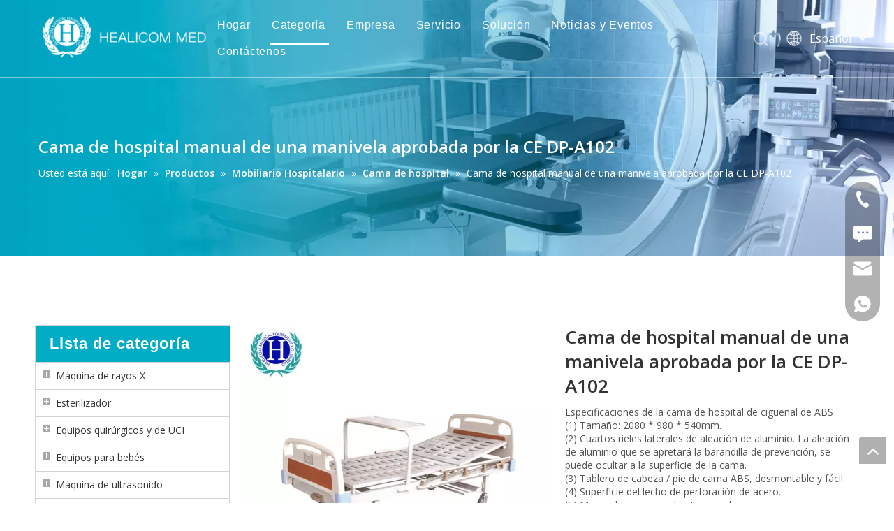

--- FILE ---
content_type: text/html;charset=utf-8
request_url: https://es.healicom.com/Cama-de-hospital-manual-de-una-manivela-aprobada-por-la-CE-DP-A102-pd48260893.html
body_size: 43439
content:
<!DOCTYPE html> <html lang="es" prefix="og: http://ogp.me/ns#"> <head> <title>Cama de hospital manual de manivela única aprobada por CE</title> <meta name="keywords" content="Cama de hospital, cama de hospital manual, cama médica."/> <meta name="description" content="China CE aprobó la cama de hospital manual de un solo manivela CE, encuentra detalles sobre la cama de hospital de China, cama manual del hospital de CE aprobó la cama de hospital manual de un solo manivela de CE: Equipo médico de Healicom Co., Limited"/> <link data-type="dns-prefetch" data-domain="a3-static.micyjz.com" rel="dns-prefetch" href="//a3-static.micyjz.com"> <link data-type="dns-prefetch" data-domain="a2-static.micyjz.com" rel="dns-prefetch" href="//a2-static.micyjz.com"> <link data-type="dns-prefetch" data-domain="a0-static.micyjz.com" rel="dns-prefetch" href="//a0-static.micyjz.com"> <link rel="amphtml" href="https://es.healicom.com/amp/Cama-de-hospital-manual-de-una-manivela-aprobada-por-la-CE-DP-A102-pd48260893.html"/> <link rel="canonical" href="https://es.healicom.com/Cama-de-hospital-manual-de-una-manivela-aprobada-por-la-CE-DP-A102-pd48260893.html"/> <meta http-equiv="X-UA-Compatible" content="IE=edge"/> <meta name="renderer" content="webkit"/> <meta http-equiv="Content-Type" content="text/html; charset=utf-8"/> <meta name="viewport" content="width=device-width, initial-scale=1, user-scalable=no"/> <link rel="icon" href="//a0-static.micyjz.com/cloud/imBqlKnpRijSimropkjo/ico.ico"> <style data-inline="true" data-type="inlineHeadStyle"></style> <link href="//a0-static.micyjz.com/cloud/jmBplKnpRiiSnmnllrlri/xiaobanner4.jpg" as="image" rel="preload"/> <link href="//a0-static.micyjz.com/cloud/jrBplKnpRiiSimknmplkk/bianzu.png" as="image" rel="preload"/> <link type="text/css" rel="stylesheet" href="//jmrorwxhikknln5q-static.leadongcdn.cn/concat/eqikKBvff9RsiSkopormpllmqjl/static/assets/style/bootstrap/cus.bootstrap.grid.system.css,/static/assets/style/bootstrap/cus.bootstrap.grid.system.split.css,/develop/YGKUfpAgKSEj-SLKAUprZjfiE-GvUApKfKKUAU-jlBqrKijriminiqnpri-jiBqrKijiilrnijkqrr/style.css"/> <link type="text/css" rel="stylesheet" href="//a2-static.micyjz.com/concat/pnijKBas46SRqiqojnknjikiuk/static/assets/widget/style/component/position/position.css,/static/assets/widget/style/component/prodGroupCategory/prodGroupCategory.css,/static/assets/widget/style/component/articlecategory/slightsubmenu.css,/static/assets/widget/style/component/prodGroupCategory/proGroupCategoryFix.css"/> <link href="//iprorwxhikknln5q-static.leadongcdn.com/theme/krjkKBplinSRljnpRikSninkRliSRpjSjrriioipiqlpjr/style/style.css" type="text/css" rel="stylesheet" data-theme="true" data-static="false"/> <style guid='u_d36aff0d935941119775bbe2592a45e5' emptyRender='true' placeholder='true' type='text/css'></style> <link href="//jmrorwxhikknln5q-static.leadongcdn.com/site-res/rpknKBplinSRikknlnSRpijliolqSRpmoopkRljSjriiiijnkrriRliSkomomqolrlrrSRjk.css?1636890489427" rel="stylesheet" data-extStyle="true" type="text/css" data-extAttr="20211115203104"/> <style data-type="unAboveTheFoldHeight">#outerContainer_1630913985416{height:81px;overflow:hidden}#outerContainer_1521179693610{height:370px;overflow:hidden}#outerContainer_1521185803683{height:66px;overflow:hidden}#outerContainer_1621306545743{height:22px;overflow:hidden}</style> <style guid='386a99f0-a931-4464-851c-e3af6b3c50f0' pm_pageStaticHack='' jumpName='head' pm_styles='head' type='text/css'>.sitewidget-prodCategory-20150709195548 .sitewidget-bd ul li.on>a,.sitewidget-prodCategory-20150709195548 .sitewidget-bd ul.sm li.on>a{color:#050fa8}.sitewidget-relatedProducts-20150727113630 .sitewidget-relatedProducts-container .InquireAndBasket,.sitewidget-relatedProducts-20150727113630 .sitewidget-relatedProducts-container .prodlist-pro-inquir,.sitewidget-relatedProducts-20150727113630 .sitewidget-relatedProducts-container .default-addbasket,.sitewidget-relatedProducts-20150727113630 .sitewidget-relatedProducts-container .prodlist-parameter-btns .default-button{color:;background-color:}.sitewidget-relatedProducts-20150727113630 .sitewidget-relatedProducts-container .InquireAndBasket i,.sitewidget-relatedProducts-20150727113630 .sitewidget-relatedProducts-container .prodlist-pro-inquir i,.sitewidget-relatedProducts-20150727113630 .sitewidget-relatedProducts-container.InquireAndBasket span,.sitewidget-relatedProducts-20150727113630 .sitewidget-relatedProducts-container .prodlist-pro-inquir span .sitewidget-relatedProducts-20150727113630 .prodlist-parameter-btns .default-button{color:}.sitewidget-relatedProducts-20150727113630 .sitewidget-relatedProducts-wrap2 .sitewidget-relatedProducts-pic{border:1px solid #ddd}.sitewidget-relatedProducts-20150727113630 .sitewidget-relatedProducts-container .related-prod-video{display:block;position:relative;z-index:1}.sitewidget-relatedProducts-20150727113630 .sitewidget-relatedProducts-container .related-prod-video .related-prod-video-play-icon{background:rgba(0,0,0,0.50);border-radius:14px;color:#fff;padding:0 10px;left:10px;bottom:20px;cursor:pointer;font-size:12px;position:absolute;z-index:10}.sitewidget-relatedProducts .sitewidget-relatedProducts-hasBtns{padding:0 35px}.sitewidget-prodDetail-20141127140104 .proddetail-wrap .video-js video{height:100% !important}.sitewidget-prodDetail-20141127140104 .prodetail-slider .prod-pic-item .prodetail-slider-btn{color:black}.sitewidget-prodDetail-20141127140104 .ms-skin-default .ms-nav-next,.sitewidget-prodDetail-20141127140104 .ms-skin-default .ms-nav-prev{color:black}.sitewidget-prodDetail-20141127140104 .pro-this-prodBrief table{max-width:100%}.sitewidget-prodDetail-20141127140104 .this-description-table .pro-detail-inquirewrap.prodd-btn-otl-colorful a.pro-detail-inquirebtn i,.sitewidget-prodDetail-20141127140104 .this-description-table .pro-detail-inquirewrap.prodd-btn-otl-colorful a.pro-detail-orderbtn i{margin-left:5px}.sitewidget-prodDetail-20141127140104 .this-description-table .pro-detail-inquirewrap.prodd-btn-otl-colorful a.pro-detail-basket i,.sitewidget-prodDetail-20141127140104 .this-description-table .pro-detail-inquirewrap.prodd-btn-otl-colorful a.pro-detail-cart i{margin-left:5px}.sitewidget-prodDetail-20141127140104 .this-description-table .pro-detail-inquirewrap.prodd-btn-otl-colorful a.pro-detail-inquirebtn,.sitewidget-prodDetail-20141127140104 .this-description-table .pro-detail-inquirewrap.prodd-btn-otl-colorful a.pro-detail-orderbtn{border:1px solid #00adc4;color:#00adc4}.sitewidget-prodDetail-20141127140104 .this-description-table .pro-detail-inquirewrap.prodd-btn-otl-colorful a.pro-detail-inquirebtn:hover,.sitewidget-prodDetail-20141127140104 .this-description-table .pro-detail-inquirewrap.prodd-btn-otl-colorful a.pro-detail-orderbtn:hover{background-color:#00adc4;color:#fff}.sitewidget-prodDetail-20141127140104 .this-description-table .pro-detail-inquirewrap.prodd-btn-otl-colorful a.pro-detail-basket,.sitewidget-prodDetail-20141127140104 .this-description-table .pro-detail-inquirewrap.prodd-btn-otl-colorful a.pro-detail-cart{border:1px solid #00adc4;color:#00adc4}.sitewidget-prodDetail-20141127140104 .this-description-table .pro-detail-inquirewrap.prodd-btn-otl-colorful a.pro-detail-basket:hover,.sitewidget-prodDetail-20141127140104 .this-description-table .pro-detail-inquirewrap.prodd-btn-otl-colorful a.pro-detail-cart:hover{background-color:#00adc4;color:#fff}.sitewidget-prodDetail-20141127140104 .prodd-btn-otl-colorful .pdfDownLoad{border:1px solid #00adc4;color:#00adc4}.sitewidget-prodDetail-20141127140104 .prodd-btn-otl-colorful .pdfDownLoad:hover{background-color:#00adc4;color:#fff}.sitewidget-prodDetail-20141127140104 #orderModel{display:block}.sitewidget-prodDetail-20141127140104 #paypalBtn{max-width:280px;margin-top:15px}.sitewidget-prodDetail-20141127140104 #paypalBtn #paypal-button-container{padding:0}.sitewidget-prodDetail-20141127140104 #paypalBtn #paypal-button-container .paypal-buttons>iframe.component-frame{z-index:1}@media(max-width:500px){.sitewidget-prodDetail-20141127140104 .switch3D{bottom:calc(14px)}}.new-threed-box{position:fixed;top:50%;left:50%;transform:translate(-50%,-50%);box-shadow:0 0 20px 0 rgba(0,0,0,0.2);z-index:10000000000000;line-height:1;border-radius:10px}.new-threed-box iframe{width:950px;height:720px;max-width:100vw;max-height:100vh;border-radius:10px;border:0}.new-threed-box iframe .only_full_width{display:block !important}.new-threed-box .close{position:absolute;right:11px;top:12px;width:18px;height:18px;cursor:pointer}@media(max-width:800px){.new-threed-box iframe{width:100vw;height:100vh;border-radius:0}.new-threed-box{border-radius:0}}.sitewidget-prodDetail-20141127140104 .sitewidget-bd .tinymce-render-box *{all:revert-layer}.sitewidget-prodDetail-20141127140104 .sitewidget-bd .tinymce-render-box img{vertical-align:middle;max-width:100%}.sitewidget-prodDetail-20141127140104 .sitewidget-bd .tinymce-render-box iframe{max-width:100%}.sitewidget-prodDetail-20141127140104 .sitewidget-bd .tinymce-render-box table{border-collapse:collapse}.sitewidget-prodDetail-20141127140104 .sitewidget-bd .tinymce-render-box *{margin:0}.sitewidget-prodDetail-20141127140104 .sitewidget-bd .tinymce-render-box table:not([cellpadding]) td,.sitewidget-prodDetail-20141127140104 .sitewidget-bd .tinymce-render-box table:not([cellpadding]) th{padding:.4rem}.sitewidget-prodDetail-20141127140104 .sitewidget-bd .tinymce-render-box table[border]:not([border="0"]):not([style*=border-width]) td,.sitewidget-prodDetail-20141127140104 .sitewidget-bd .tinymce-render-box table[border]:not([border="0"]):not([style*=border-width]) th{border-width:1px}.sitewidget-prodDetail-20141127140104 .sitewidget-bd .tinymce-render-box table[border]:not([border="0"]):not([style*=border-style]) td,.sitewidget-prodDetail-20141127140104 .sitewidget-bd .tinymce-render-box table[border]:not([border="0"]):not([style*=border-style]) th{border-style:solid}.sitewidget-prodDetail-20141127140104 .sitewidget-bd .tinymce-render-box table[border]:not([border="0"]):not([style*=border-color]) td,.sitewidget-prodDetail-20141127140104 .sitewidget-bd .tinymce-render-box table[border]:not([border="0"]):not([style*=border-color]) th{border-color:#ccc}.proddetail-pic600 .ms-thumbs-cont .ms-thumb-frame-selected{border-color:#ee531b}.sitewidget-prodDetail-20141127140104 .sitewidget-bd h1.this-description-name{font-size:26px;line-height:35px;letter-spacing:0;text-align:left;color:#333;font-weight:bold}.sitewidget-prodDetail-20141127140104 .prod_member_desc{position:relative}.sitewidget-prodDetail-20141127140104 .prod_member_desc .prod_member_desc_pop{display:none;position:absolute;border:1px solid #ccc;background:#fff;width:300px;border-radius:6px;padding:5px 8px;left:0;z-index:1000}.sitewidget-prodDetail-20141127140104 .prod_member_desc .prod_member_desc_icon{margin:0 1px;width:12px;height:12px;cursor:pointer;transform:translateY(-4px)}.sitewidget-form-20210830171601 #formsubmit{pointer-events:none}.sitewidget-form-20210830171601 #formsubmit.releaseClick{pointer-events:unset}.sitewidget-form-20210830171601 .form-horizontal input,.sitewidget-form-20210830171601 .form-horizontal span:not(.select2-selection--single),.sitewidget-form-20210830171601 .form-horizontal label,.sitewidget-form-20210830171601 .form-horizontal .form-builder button{height:20px !important;line-height:20px !important}.sitewidget-form-20210830171601 .uploadBtn{padding:4px 15px !important;height:20px !important;line-height:20px !important}.sitewidget-form-20210830171601 select,.sitewidget-form-20210830171601 input[type="text"],.sitewidget-form-20210830171601 input[type="password"],.sitewidget-form-20210830171601 input[type="datetime"],.sitewidget-form-20210830171601 input[type="datetime-local"],.sitewidget-form-20210830171601 input[type="date"],.sitewidget-form-20210830171601 input[type="month"],.sitewidget-form-20210830171601 input[type="time"],.sitewidget-form-20210830171601 input[type="week"],.sitewidget-form-20210830171601 input[type="number"],.sitewidget-form-20210830171601 input[type="email"],.sitewidget-form-20210830171601 input[type="url"],.sitewidget-form-20210830171601 input[type="search"],.sitewidget-form-20210830171601 input[type="tel"],.sitewidget-form-20210830171601 input[type="color"],.sitewidget-form-20210830171601 .uneditable-input{height:20px !important}.sitewidget-form-20210830171601.sitewidget-inquire .control-group .controls .select2-container .select2-selection--single .select2-selection__rendered{height:20px !important;line-height:20px !important}.sitewidget-form-20210830171601 textarea.cus-message-input{min-height:20px !important}.sitewidget-form-20210830171601 .add-on,.sitewidget-form-20210830171601 .add-on{height:20px !important;line-height:20px !important}.sitewidget-form-20210830171601 .input-valid-bg{background:#ffece8 !important;outline:0}.sitewidget-form-20210830171601 .input-valid-bg:focus{background:#fff !important;border:1px solid #f53f3f !important}.sitewidget-form-20210830171601 #formsubmit{border:1px solid #3a8fac;border-radius:4px;background:#3a8fac;color:#fff;font-size:14px;width:102px;height:30px}.sitewidget-form-20210830171601 #formsubmit:hover{border:1px solid #204d74;border-radius:4px;background:#286090;color:#fff;font-size:14px}.sitewidget-form-20210830171601 #formreset{width:102px;font-size:14px;height:30px}.sitewidget-form-20210830171601 #formreset:hover{font-size:14px}.sitewidget-form-20210830171601 .submitGroup .controls{text-align:left}.sitewidget-form-20210830171601 .multiple-parent input[type='checkbox']+label:before{content:"";display:inline-block;width:12px;height:12px;border:1px solid #888;border-radius:3px;margin-right:6px;margin-left:6px;transition-duration:.2s}.sitewidget-form-20210830171601 .multiple-parent input[type='checkbox']:checked+label:before{width:50%;border-color:#888;border-left-color:transparent;border-top-color:transparent;-webkit-transform:rotate(45deg) translate(1px,-4px);transform:rotate(45deg) translate(1px,-4px);margin-right:12px;width:6px}.sitewidget-form-20210830171601 .multiple-parent input[type="checkbox"]{display:none}.sitewidget-form-20210830171601 .multiple-parent{display:none;width:100%}.sitewidget-form-20210830171601 .multiple-parent ul{list-style:none;width:100%;text-align:left;border-radius:4px;padding:10px 5px;box-sizing:border-box;height:auto;overflow-x:hidden;overflow-y:scroll;box-shadow:0 4px 5px 0 rgb(0 0 0 / 14%),0 1px 10px 0 rgb(0 0 0 / 12%),0 2px 4px -1px rgb(0 0 0 / 30%);background-color:#fff;margin:2px 0 0 0;border:1px solid #ccc;box-shadow:1px 1px 2px rgb(0 0 0 / 10%) inset}.sitewidget-form-20210830171601 .multiple-parent ul::-webkit-scrollbar{width:2px;height:4px}.sitewidget-form-20210830171601 .multiple-parent ul::-webkit-scrollbar-thumb{border-radius:5px;-webkit-box-shadow:inset 0 0 5px rgba(0,0,0,0.2);background:#4e9e97}.sitewidget-form-20210830171601 .multiple-parent ul::-webkit-scrollbar-track{-webkit-box-shadow:inset 0 0 5px rgba(0,0,0,0.2);border-radius:0;background:rgba(202,202,202,0.23)}.sitewidget-form-20210830171601 .multiple-select{width:100%;height:auto;min-height:40px;line-height:40px;border-radius:4px;padding-right:10px;padding-left:10px;box-sizing:border-box;overflow:hidden;background-size:auto 80%;border:1px solid #ccc;box-shadow:1px 1px 2px rgb(0 0 0 / 10%) inset;background-color:#fff;position:relative}.sitewidget-form-20210830171601 .multiple-select:after{content:'';position:absolute;top:50%;right:6px;width:0;height:0;border:8px solid transparent;border-top-color:#888;transform:translateY(calc(-50% + 4px));cursor:pointer}.sitewidget-form-20210830171601 .multiple-select span{line-height:28px;color:#666}.sitewidget-form-20210830171601 .multiple-parent label{color:#333;display:inline-flex;align-items:center;height:30px;line-height:22px;padding:0}.sitewidget-form-20210830171601 .select-content{display:inline-block;border-radius:4px;line-height:23px;margin:2px 2px 0 2px;padding:0 3px;border:1px solid #888;height:auto}.sitewidget-form-20210830171601 .select-delete{cursor:pointer}.sitewidget-form-20210830171601 select[multiple]{display:none}</style><link rel='preload' as='style' onload='this.onload=null;this.rel="stylesheet"' href='https://fonts.googleapis.com/css?family=Open+Sans:400,600&display=swap' data-type='1' type='text/css' media='all'/> <script type="text/javascript" src="//jmrorwxhikknln5q-static.leadongcdn.cn/static/t-7iBmBKiKkopormpllmqjk/assets/script/jquery-1.11.0.concat.js"></script> <script async src="//ld-analytics.micyjz.com/irBmiKknlnSRRrQSiRSRklinkm/ltm-web.js?v=1636979464000"></script><script type="text/x-delay-ids" data-type="delayIds" data-device="pc" data-xtype="0" data-delayIds='["oyKquUBPzsiE","oHKBFpVkemAt","reAgPpBFowqE","iIpgFKVaHqLE","fpfqaKLkoYMZ","pIUgafVkeYEO"]'></script> <script guid='c07df02f-0ebe-486c-8c16-657aeb93e18e' pm_pageStaticHack='true' jumpName='head' pm_scripts='head' type='text/javascript'>try{(function(window,undefined){var phoenixSite=window.phoenixSite||(window.phoenixSite={});phoenixSite.lanEdition="ES_ES";var page=phoenixSite.page||(phoenixSite.page={});page.cdnUrl="//jmrorwxhikknln5q-static.leadongcdn.com";page.siteUrl="http://es-site15286997.tw.ldyjz.com";page.lanEdition=phoenixSite.lanEdition;page._menu_prefix="";page._pId="pRfpqntrbBcE";phoenixSite._sViewMode="true";phoenixSite._templateSupport="true";phoenixSite._singlePublish="false"})(this)}catch(e){try{console&&console.log&&
console.log(e)}catch(e){}};</script> <!--[if lt IE 9]><style guid='u_0c98e34d62374088b8e60dfc5aec4ac2' type='text/css'>.col-md-1,.col-md-2,.col-md-3,.col-md-4,.col-md-5,.col-md-6,.col-md-7,.col-md-8,.col-md-9,.col-md-10,.col-md-11,.col-md-12{float:left}.col-md-12{width:100%}.col-md-11{width:91.66666666666666%}.col-md-10{width:83.33333333333334%}.col-md-9{width:75%}.col-md-8{width:66.66666666666666%}.col-md-7{width:58.333333333333336%}.col-md-6{width:50%}.col-md-5{width:41.66666666666667%}.col-md-4{width:33.33333333333333%;*width:33.2%}.col-md-3{width:25%}.col-md-2{width:16.666666666666664%}.col-md-1{width:8.333333333333332%}</style> <script src="//jmrorwxhikknln5q-static.leadongcdn.com/static/assets/script/plugins/bootstrap/respond.src.js?_=1636890489427"></script> <link href="//jmrorwxhikknln5q-static.leadongcdn.com/respond-proxy.html" id="respond-proxy" rel="respond-proxy"/> <link href="/assets/respond/respond.proxy.gif" id="respond-redirect" rel="respond-redirect"/> <script src="/assets/respond/respond.proxy.js?_=1636890489427"></script><![endif]--> <script id='u_c1c478f02c934317bb4190fd27db2352' guid='u_c1c478f02c934317bb4190fd27db2352' pm_script='init_top' type='text/javascript'>try{(function(window,undefined){var datalazyloadDefaultOptions=window.datalazyloadDefaultOptions||(window.datalazyloadDefaultOptions={});datalazyloadDefaultOptions["version"]="2.0.1";datalazyloadDefaultOptions["isMobileViewer"]="false";datalazyloadDefaultOptions["hasCLSOptimizeAuth"]="false";datalazyloadDefaultOptions["_version"]="2.0.0";datalazyloadDefaultOptions["isPcOptViewer"]="true"})(this)}catch(e){try{console&&console.log&&console.log(e)}catch(e){}};</script> </head> <body class=" frontend-body-canvas"> <div id='backstage-headArea' headFlag='1' class='hideForMobile'><div class="siteblocks-setting-wrap YGKUfpAgKSEj_20210903100130 siteblocks-mvfAKUpKzoeE-20210906141520" id="siteblocks-setting-wrap-fpfqaKLkoYMZ" data-settingId="fpfqaKLkoYMZ" data-versionNo="20210903100130" data-level="rows" data-type="siteblocks" data-mobileBg="true" data-classAttr="siteblocks-mvfAKUpKzoeE-20210906141520" data-appId="10844" data-encodeAppId="YGKUfpAgKSEj"> <div class="siteblocks-container" style='background-color: rgb(255, 255, 255);'> <style>.sq_header_1{position:fixed;width:100%;top:0;left:0;z-index:1000}#siteblocks-setting-wrap-fpfqaKLkoYMZ .sq_header_1 .sq_nav_1 .navigation ul li>.sub>ul>li>a{color:rgba(51,51,51,0.51)}#siteblocks-setting-wrap-fpfqaKLkoYMZ .sq_header_1 .sq_nav_1 .navigation ul li>.sub>ul>li>ul>li>a{color:rgba(51,51,51,0.51)}#siteblocks-setting-wrap-fpfqaKLkoYMZ .sq_header_1 .sq_nav_1 .navigation ul li>.sub>ul>li{border-color:rgba(51,51,51,0.51)}#siteblocks-setting-wrap-fpfqaKLkoYMZ .sq_header_1 .lang-list li a{color:rgba(51,51,51,0.51)}#siteblocks-setting-wrap-fpfqaKLkoYMZ .sq_header_3 .sq_nav_1 .navigation ul li a{color:rgba(51,51,51,0.51)}#siteblocks-setting-wrap-fpfqaKLkoYMZ .sq_header_3 .sq_nav_1 .navigation ul li .fa.fa-angle-down{color:rgba(51,51,51,0.51)}#siteblocks-setting-wrap-fpfqaKLkoYMZ .sq_header_1_screen{background-color:rgba(51,51,51,0.51) !important}#siteblocks-setting-wrap-fpfqaKLkoYMZ .sq_header_1 .sq_nav_1 .navigation ul li .sub ul li a:before{background:rgba(51,51,51,0.51)}#siteblocks-setting-wrap-fpfqaKLkoYMZ .sq_header_1{background-color:rgba(51,51,51,0)}@media(max-width:1200px){#siteblocks-setting-wrap-fpfqaKLkoYMZ .sq_header10844{height:110px}#siteblocks-setting-wrap-fpfqaKLkoYMZ .sq_header_1_screen{opacity:inherit}#siteblocks-setting-wrap-fpfqaKLkoYMZ .sq_header_3 .sq_nav_1{background:#000}#siteblocks-setting-wrap-fpfqaKLkoYMZ .sq_nav_1 .navigation ul li a,#siteblocks-setting-wrap-fpfqaKLkoYMZ .sq_header_3 .sq_nav_1 .navigation ul li .fa.fa-angle-down{color:#fff !important}}@media(max-width:500px){#siteblocks-setting-wrap-fpfqaKLkoYMZ .sq_header10844{height:80px}}</style> <div class="sq_header10844"> <div class="sq_header_1 sq_header_2"> <i data-blocksetting-color="{'color':'colorVal-1-rgba(51, 51, 51, 0.51)'}" style="display:none;"></i> <div class="sq_icon_1"> <div class="backstage-blocksEditor-wrap sq_icon_img" data-wrap-type="1" data-storage="0" data-blocksEditor-type="phoenix_blocks_image" data-auto_uuid=f85b6966-76c6-4871-932c-1ad29e3e635c><div data-suggest_width="200" data-suggest_height="66" class="backstage-componet"> <div class="backstage-componet-bd" data-setting-base64=""> <a class="blocks-image" href="javascript:;"><img src="//a0-static.micyjz.com/cloud/jrBplKnpRiiSimknmplkk/bianzu.png" alt="logo-ltd" title=""></a> </div> </div></div> </div> <div class="sq_nav_1" style="display:none;"> <div class="backstage-blocksEditor-wrap navigation" data-wrap-type="1" data-relate-appId="MRAUpfKKpsgB" data-storage="1" data-blocksEditor-type="phoenix_blocks_navigation" data-auto_uuid=1fe73f24-8c35-475a-b682-79f9924eddfa> <ul class="blockNavBar fix"> <li id="parent_0"> <a id="21275054" target="_self" href="/" data-currentIndex=""> Hogar </a> </li> <li id="parent_1"> <a id="21275174" target="_self" href="/products.html" data-currentIndex="1"> Categoría </a> <i class="fa fa-angle-down icon "> </i> <div class="sub"> <ul class="subUl"> <li> <a target="_self" rel="" href="/M%C3%A1quina-de-rayos-X-pl3731911.html"> Máquina de rayos X </a> </li> <li> <a target="_self" rel="" href="/Esterilizador-pl3121911.html"> Esterilizador </a> </li> <li> <a target="_self" rel="" href="/Equipos-quir%C3%BArgicos-y-de-UCI-pl3431911.html"> Equipos quirúrgicos y de UCI </a> </li> <li> <a target="_self" rel="" href="/Equipos-para-beb%C3%A9s-pl3141911.html"> Equipos para bebés </a> </li> <li> <a target="_self" rel="" href="/M%C3%A1quina-de-ultrasonido-pl3741911.html"> Máquina de ultrasonido </a> </li> <li> <a target="_self" rel="" href="/Mobiliario-Hospitalario-pl3021911.html"> Mobiliario Hospitalario </a> </li> <li> <a target="_self" rel="" href="/%C3%93ptica-m%C3%A9dica-pl3982911.html"> Óptica médica </a> </li> <li> <a target="_self" rel="" href="/Equipos-veterinarios-pl3582911.html"> Equipos veterinarios </a> </li> </ul> </div> </li> <li id="parent_2"> <a id="21275234" target="_self" href="/certificate.html" data-currentIndex=""> Empresa </a> <i class="fa fa-angle-down icon "> </i> <div class="sub"> <ul class="subUl"> <li> <a target="_self" rel="" href="/certificate.html"> Certificado </a> </li> <li> <a target="_self" rel="" href="/aboutus.html"> Mercado </a> </li> <li> <a target="_self" rel="" href="/faqlist.html"> Preguntas más frecuentes </a> </li> </ul> </div> </li> <li id="parent_3"> <a id="21274884" target="_self" href="/Service.html" data-currentIndex=""> Servicio </a> </li> <li id="parent_4"> <a id="21275044" target="_self" href="/solution.html" data-currentIndex=""> Solución </a> </li> <li id="parent_5"> <a id="21274964" target="_self" href="/news.html" data-currentIndex=""> Noticias y Eventos </a> </li> <li id="parent_6"> <a id="21275224" target="_self" href="/contactus.html" data-currentIndex=""> Contáctenos </a> </li> </ul> </div> </div> <div class="sq_right_1"> <div class="sq_search_1"> <div class="backstage-blocksEditor-wrap serach" data-wrap-type="1" data-relate-appId="PEfApUKpfjQL" data-storage="1" data-blocksEditor-type="phoenix_blocks_serach" data-auto_uuid=e4d3ecb6-1418-484b-a3f2-3e00ed918e8a><form action="/phoenix/admin/prod/search" method="get" novalidate> <div class="search-wrap"> <div class="search-input"> <input type="text" name="searchValue" id="inputSearch" placeholder="Búsqueda" autocomplete="off"/> <img class="sousuoOne" src="//a0-static.micyjz.com/cloud/lkBpiKpnlpSRpiimiippip/sousuo.png"> <button type="submit" class="hide"> <img class="sousuoTwo" src="//a0-static.micyjz.com/cloud/lkBpiKpnlpSRpiimiippip/sousuo.png"> </button> </div> </div> </form></div> </div> <div class="sq_language_1"> <div class="backstage-blocksEditor-wrap langBar" data-wrap-type="1" data-relate-appId="PNpfKAUAiAnL" data-storage="1" data-blocksEditor-type="phoenix_blocks_langBar" data-auto_uuid=6336c502-6c55-40ee-b8a5-67f6d56b95b7> <div class="lang-show-word"> <span class="sq_language_span"> <img src="//a0-static.micyjz.com/cloud/ipBqjKlqRinSjjllnrjn/language.png" alt="" title=""> <span>Español</span> <img src="//a0-static.micyjz.com/cloud/ioBqjKlqRinSkjqiqnjo/jiantou.png" alt="" title=""> </span> </div> <ul class="lang-list hide"> <li class="lang-item"> <a href='https://www.healicom.com'> English </a> </li> <li class="lang-item"> <a href='http://sa-site15286997.tw.ldyjz.com'> العربية </a> </li> <li class="lang-item"> <a href='http://fr-site15286997.tw.ldyjz.com'> Français </a> </li> <li class="lang-item"> <a href='http://ru-site15286997.tw.ldyjz.com'> Pусский </a> </li> <li class="lang-item"> <a href='http://pt-site15286997.tw.ldyjz.com'> Português </a> </li> <li class="lang-item"> <a href='http://de-site15286997.tw.ldyjz.com'> Deutsch </a> </li> <li class="lang-item"> <a href='http://it-site15286997.tw.ldyjz.com'> Italiano </a> </li> <li class="lang-item"> <a href='http://vi-site15286997.tw.ldyjz.com'> Tiếng Việt </a> </li> <li class="lang-item"> <a href='http://th-site15286997.tw.ldyjz.com'> ไทย </a> </li> <li class="lang-item"> <a href='http://km-site15286997.tw.ldyjz.com'> ភាសាខ្មែរ </a> </li> </ul></div> </div> <div class="sq_nav_menu"> <div class="menuopen"><img class="fa-bars" src="//a0-static.micyjz.com/cloud/ijBqjKlqRinSqjlmmrjq/osw-nav-mo.png" alt="" title="" width="22" height="22" style="cursor:pointer;"></div> <div class="menuclose"><img class="fa-close" src="//a0-static.micyjz.com/cloud/ljBpiKpnlpSRpiomrpjjip/guanbi.png" alt="" title="" width="32" height="32" style="cursor:pointer;"></div> </div> </div> </div> </div> </div> <input type="hidden" name="appIsDev" value="0"/> <script type="text/x-delay-script" data-id="fpfqaKLkoYMZ" data-alias="baa06218-4718-4887-933d-325b34dbb546" data-jsLazyload='true' data-type="siteBlock" data-jsDepand='["//rqrorwxhikknln5q-static.leadongcdn.cn/develop/YGKUfpAgKSEj-aRAfUpWtOKEj-GvUApKfKKUAU-jiBqrKijriiiqilnkir-jiBqrKijiilrnijkqrr/demo.js"]' data-jsThreshold='5' data-cssDepand='' data-cssThreshold='5'>(function(window,$,undefined){try{$(function(){window._block_namespaces_["YGKUfpAgKSEj"].init({"settingId":"fpfqaKLkoYMZ","nodeId":""})})}catch(e){try{console&&console.log&&console.log(e)}catch(e){}}try{(function(window,$,undefined){$(function(){onloadHack(function(){$(".siteblocks-setting-wrap[data-isTimeout\x3d1]").each(function(){$(this).detach()})})})})(window,jQuery)}catch(e){try{console&&console.log&&console.log(e)}catch(e){}}try{(function(window,jQuery,undefined){$(function(){var $thisBlock=
$("#siteblocks-setting-wrap-fpfqaKLkoYMZ");var handleStyleDomId="handlestyle_fpfqaKLkoYMZ";if($thisBlock.find("*[data-handleColorId]").length>0){if($thisBlock.find("#"+handleStyleDomId).length>0)$thisBlock.find("#"+handleStyleDomId).remove();$thisBlock.append('\x3cstyle id\x3d"'+handleStyleDomId+'"\x3e\x3c/style\x3e')}$("#siteblocks-setting-wrap-fpfqaKLkoYMZ").find("*[data-blockSetting-color]").each(function(index,item){var curColorStr=$(this).attr("data-blockSetting-color")||"";var handleColorId=
$(this).attr("data-handleColorId")||"";var curColorObj;if(!!curColorStr)curColorObj=eval("("+curColorStr+")");if(curColorObj instanceof Object){var classObj={};for(var k in curColorObj){var kValList=curColorObj[k].split("-");if(kValList.length!=3&&!kValList[2])continue;var kArray=k.split("_");if(kArray.length==1)classObj[k]=kValList[2];else $("#"+handleStyleDomId).append('#siteblocks-setting-wrap-fpfqaKLkoYMZ [data-handleColorId\x3d"'+handleColorId+'"]:'+kArray[0]+"{"+kArray[1]+":"+kValList[2]+"!important}")}$(this).css(classObj)}})})})(window,
jQuery)}catch(e){try{console&&console.log&&console.log(e)}catch(e){}}})(window,$);</script> </div> </div><div id="backstage-bodyArea"><div class="outerContainer" data-mobileBg="true" id="outerContainer_1630912305479" data-type="outerContainer" data-level="rows"><div class="container" data-type="container" data-level="rows" cnttype="backstage-container-mark"><div class="row" data-type="rows" data-level="rows" data-attr-xs="null" data-attr-sm="null"><div class="col-md-12" id="column_1630912124579" data-type="columns" data-level="columns"><div id="location_1630912124583" data-type="locations" data-level="rows"><div class="backstage-stwidgets-settingwrap" id="component_oyKquUBPzsiE" data-scope="0" data-settingId="oyKquUBPzsiE" data-relationCommonId="pRfpqntrbBcE" data-classAttr="sitewidget-placeHolder-20210906151145"> <div class="sitewidget-placeholder sitewidget-placeHolder-20210906151145"> <div class="sitewidget-bd"> <div class="resizee" style="height:171px"></div> </div> </div> <script type="text/x-delay-script" data-id="oyKquUBPzsiE" data-jsLazyloadType="1" data-alias="placeHolder" data-jsLazyload='true' data-type="component" data-jsDepand='' data-jsThreshold='' data-cssDepand='' data-cssThreshold=''>(function(window,$,undefined){})(window,$);</script></div><div class="backstage-stwidgets-settingwrap" scope="0" settingId="oHKBFpVkemAt" id="component_oHKBFpVkemAt" relationCommonId="pRfpqntrbBcE" classAttr="sitewidget-position-20210906153828"> <div class="sitewidget-position sitewidget-position-20210906153828"> <div class="sitewidget-bd fix breadContent "> <div class="web-crumbs-title "> <strong>Cama de hospital manual de una manivela aprobada por la CE DP-A102</strong> </div> <span class="sitewidget-position-description sitewidget-position-icon">Usted está aquí:</span> <span itemprop="itemListElement" itemscope="" itemtype="https://schema.org/ListItem"> <a itemprop="item" href="/"> <span itemprop="name">Hogar</span> </a> <meta itemprop="position" content="1"> </span> &raquo; <span itemprop="itemListElement" itemscope="" itemtype="https://schema.org/ListItem"> <a itemprop="item" href="/products.html"> <span itemprop="name">Productos</span> </a> <meta itemprop="position" content="2"> </span> &raquo; <span itemprop="itemListElement" itemscope="" itemtype="https://schema.org/ListItem"> <a itemprop="item" href="/Mobiliario-Hospitalario-pl3021911.html"> <span itemprop="name">Mobiliario Hospitalario</span> </a> <meta itemprop="position" content="3"> </span> &raquo; <span itemprop="itemListElement" itemscope="" itemtype="https://schema.org/ListItem"> <a itemprop="item" href="/Cama-de-hospital-pl3231911.html"> <span itemprop="name">Cama de hospital</span> </a> <meta itemprop="position" content="4"> </span> &raquo; <span class="sitewidget-position-current">Cama de hospital manual de una manivela aprobada por la CE DP-A102</span> </div> </div> <script type="text/x-delay-script" data-id="oHKBFpVkemAt" data-jsLazyloadType="1" data-alias="position" data-jsLazyload='true' data-type="component" data-jsDepand='' data-jsThreshold='5' data-cssDepand='' data-cssThreshold='5'>(function(window,$,undefined){})(window,$);</script></div><div class="backstage-stwidgets-settingwrap" id="component_pIUgafVkeYEO" data-scope="0" data-settingId="pIUgafVkeYEO" data-relationCommonId="pRfpqntrbBcE" data-classAttr="sitewidget-placeHolder-20210906151157"> <div class="sitewidget-placeholder sitewidget-placeHolder-20210906151157"> <div class="sitewidget-bd"> <div class="resizee" style="height:89px"></div> </div> </div> <script type="text/x-delay-script" data-id="pIUgafVkeYEO" data-jsLazyloadType="1" data-alias="placeHolder" data-jsLazyload='true' data-type="component" data-jsDepand='' data-jsThreshold='' data-cssDepand='' data-cssThreshold=''>(function(window,$,undefined){})(window,$);</script></div> </div></div></div></div></div><div class="outerContainer" data-mobileBg="true" id="outerContainer_1630913945882" data-type="outerContainer" data-level="rows"><div class="container" data-type="container" data-level="rows" cnttype="backstage-container-mark"><div class="row" data-type="rows" data-level="rows" data-attr-xs="null" data-attr-sm="null"><div class="col-md-12" id="column_1630913941771" data-type="columns" data-level="columns"><div id="location_1630913941775" data-type="locations" data-level="rows"><div class="backstage-stwidgets-settingwrap" id="component_reAgPpBFowqE" data-scope="0" data-settingId="reAgPpBFowqE" data-relationCommonId="pRfpqntrbBcE" data-classAttr="sitewidget-placeHolder-20210906153857"> <div class="sitewidget-placeholder sitewidget-placeHolder-20210906153857"> <div class="sitewidget-bd"> <div class="resizee" style="height:79px"></div> </div> </div> <script type="text/x-delay-script" data-id="reAgPpBFowqE" data-jsLazyloadType="1" data-alias="placeHolder" data-jsLazyload='true' data-type="component" data-jsDepand='' data-jsThreshold='' data-cssDepand='' data-cssThreshold=''>(function(window,$,undefined){})(window,$);</script></div> </div></div></div></div></div><div class="outerContainer" data-mobileBg="true" id="outerContainer_1417067775027" data-type="outerContainer" data-level="rows"><div class="container" data-type="container" data-level="rows" cnttype="backstage-container-mark"><div class="row" data-type="rows" data-level="rows" data-attr-xs="null" data-attr-sm="null"><div class="col-md-3" id="column_1437968261073" data-type="columns" data-level="columns"><div id="location_1437968261074" data-type="locations" data-level="rows"><div class="backstage-stwidgets-settingwrap" scope="0" settingId="iIpgFKVaHqLE" data-speedType="hight" id="component_iIpgFKVaHqLE" relationCommonId="pRfpqntrbBcE" classAttr="sitewidget-prodCategory-20150709195548"> <div class="sitewidget-prodGroupCategory sitewidget-prodCategory-20150709195548 prodGroupCategory9"> <div class="sitewidget-hd sitewidget-all hd-style9"> <h2>Lista de categoría<span class="sitewidget-thumb todown"><i class="fa fa-angle-down" aria-hidden="true"></i></span></h2> </div> <div class="sitewidget-bd sitewidget-all"> <style>@media screen and (max-width:768px){#gbBgColorAll span.sub-arrow{display:block !important;width:20px;height:20px;text-align:center}#gbBgColorAll .prodCate-jump{width:100%;margin-left:5px}#gbBgColorAll.gb-style4 .prodCate-jump{margin-left:10px}}</style> <script>$(function(){$("#gbBgColorAll .prodCate-jump").click(function(){var jumpUrl=$(this).attr("data-jump");if(jumpUrl){var _menu_prefix="";if(phoenixSite.page!=undefined&&phoenixSite.page._menu_prefix!=undefined)_menu_prefix=phoenixSite.page._menu_prefix;window.open(_menu_prefix+jumpUrl,"_self")}return false});$("#gbBgColorAll").on("click",".sub-arrow",function(){$(this).parent().click();return false})});</script> <ul id="" class="with-submenu slight-submenu-wrap sm-box-slide-style9 fix default-style-icons "> <li class="prodli "> <a href="/M%C3%A1quina-de-rayos-X-pl3731911.html" title="Máquina de rayos X">Máquina de rayos X</a> <ul class="with-submenu"> <li class="prodli "> <a class="" href="/Sistema-de-rayos-X-digital-pl3541911.html" title="Sistema de rayos X digital">Sistema de rayos X digital</a> </li> <li class="prodli "> <a class="" href="/M%C3%A1quina-de-rayos-X-anal%C3%B3gica-pl3821911.html" title="Máquina de rayos X analógica">Máquina de rayos X analógica</a> </li> <li class="prodli "> <a class="" href="/Detector-de-panel-plano-de-rayos-X-pl3641911.html" title="Detector de panel plano de rayos X">Detector de panel plano de rayos X</a> </li> <li class="prodli "> <a class="" href="/Impresora-de-pel%C3%ADcula-de-rayos-X-pl3871911.html" title="Impresora de película de rayos X">Impresora de película de rayos X</a> </li> <li class="prodli "> <a class="" href="/Brazo-en-C-pl3841911.html" title="Brazo en C">Brazo en C</a> </li> <li class="prodli "> <a class="" href="/Mamograf%C3%ADa-pl3921911.html" title="Mamografía">Mamografía</a> </li> <li class="prodli "> <a class="" href="/Relacionado-con-rayos-X-pl3971911.html" title="Relacionado con rayos X">Relacionado con rayos X</a> </li> </ul> </li> <li class="prodli "> <a href="/Esterilizador-pl3121911.html" title="Esterilizador">Esterilizador</a> <ul class="with-submenu"> <li class="prodli "> <a class="" href="/Esterilizador-de-autoclave-vertical-pl3251911.html" title="Esterilizador de autoclave vertical">Esterilizador de autoclave vertical</a> </li> <li class="prodli "> <a class="" href="/Esterilizador-autoclave-de-mesa-pl3331911.html" title="Esterilizador autoclave de mesa">Esterilizador autoclave de mesa</a> </li> <li class="prodli "> <a class="" href="/Autoclave-cil%C3%ADndrico-horizontal-pl3041911.html" title="Autoclave cilíndrico horizontal">Autoclave cilíndrico horizontal</a> </li> <li class="prodli "> <a class="" href="/Esterilizador-de-autoclave-port%C3%A1til-pl3151911.html" title="Esterilizador de autoclave portátil">Esterilizador de autoclave portátil</a> </li> <li class="prodli "> <a class="" href="/Otros-esterilizadores-pl3511911.html" title="Otros esterilizadores">Otros esterilizadores</a> </li> </ul> </li> <li class="prodli "> <a href="/Equipos-quir%C3%BArgicos-y-de-UCI-pl3431911.html" title="Equipos quirúrgicos y de UCI">Equipos quirúrgicos y de UCI</a> <ul class="with-submenu"> <li class="prodli "> <a class="" href="/M%C3%A1quina-de-anestesia-pl3531911.html" title="Máquina de anestesia">Máquina de anestesia</a> </li> <li class="prodli "> <a class="" href="/Ventilador-pl3941911.html" title="Ventilador">Ventilador</a> </li> <li class="prodli "> <a class="" href="/Monitor-de-paciente-pl3171911.html" title="Monitor de paciente">Monitor de paciente</a> </li> <li class="prodli "> <a class="" href="/Desfibrilador-pl3461911.html" title="Desfibrilador">Desfibrilador</a> </li> <li class="prodli "> <a class="" href="/Tabla-de-operaciones-pl3451911.html" title="Tabla de operaciones">Tabla de operaciones</a> </li> <li class="prodli "> <a class="" href="/L%C3%A1mpara-de-funcionamiento-pl3631911.html" title="Lámpara de funcionamiento">Lámpara de funcionamiento</a> </li> <li class="prodli "> <a class="" href="/Unidad-electroquir%C3%BArgica-pl3671911.html" title="Unidad electroquirúrgica">Unidad electroquirúrgica</a> </li> <li class="prodli "> <a class="" href="/Bomba-de-infusi%C3%B3n-y-jeringa-pl3761911.html" title="Bomba de infusión y jeringa">Bomba de infusión y jeringa</a> </li> <li class="prodli "> <a class="" href="/M%C3%A1quina-de-succi%C3%B3n-pl3661911.html" title="Máquina de succión">Máquina de succión</a> </li> </ul> </li> <li class="prodli "> <a href="/Equipos-para-beb%C3%A9s-pl3141911.html" title="Equipos para bebés">Equipos para bebés</a> <ul class="with-submenu"> <li class="prodli "> <a class="" href="/Incubadora-infantil-pl3241911.html" title="Incubadora infantil">Incubadora infantil</a> </li> <li class="prodli "> <a class="" href="/Calentador-radiante-infantil-pl3051911.html" title="Calentador radiante infantil">Calentador radiante infantil</a> </li> <li class="prodli "> <a class="" href="/Unidad-de-fototerapia-infantil-pl3441911.html" title="Unidad de fototerapia infantil">Unidad de fototerapia infantil</a> </li> <li class="prodli "> <a class="" href="/Resucitador-infantil-pl3892911.html" title="Resucitador infantil">Resucitador infantil</a> </li> <li class="prodli "> <a class="" href="/Detector-de-ictericia-transcut%C3%A1nea-pl3071911.html" title="Detector de ictericia transcutánea">Detector de ictericia transcutánea</a> </li> </ul> </li> <li class="prodli "> <a href="/M%C3%A1quina-de-ultrasonido-pl3741911.html" title="Máquina de ultrasonido">Máquina de ultrasonido</a> <ul class="with-submenu"> <li class="prodli "> <a class="" href="/Sistema-de-ultrasonido-Doppler-color-pl3851911.html" title="Sistema de ultrasonido Doppler color">Sistema de ultrasonido Doppler color</a> </li> <li class="prodli "> <a class="" href="/Esc%C3%A1ner-de-ultrasonido-en-blanco-y-negro-pl3951911.html" title="Escáner de ultrasonido en blanco y negro">Escáner de ultrasonido en blanco y negro</a> </li> <li class="prodli "> <a class="" href="/Sonda-de-ultrasonido-pl3361911.html" title="Sonda de ultrasonido">Sonda de ultrasonido</a> </li> <li class="prodli "> <a class="" href="/Densit%C3%B3metro-%C3%B3seo-por-ultrasonido-pl3992911.html" title="Densitómetro óseo por ultrasonido">Densitómetro óseo por ultrasonido</a> </li> <li class="prodli "> <a class="" href="/Esc%C3%A1ner-oft%C3%A1lmico-A-B-pl3211911.html" title="Escáner oftálmico A / B">Escáner oftálmico A / B</a> </li> <li class="prodli "> <a class="" href="/Doppler-fetal-pl3261911.html" title="Doppler fetal">Doppler fetal</a> </li> </ul> </li> <li class="prodli "> <a href="/Mobiliario-Hospitalario-pl3021911.html" title="Mobiliario Hospitalario">Mobiliario Hospitalario</a> <ul class="with-submenu"> <li class="prodli on "> <a class="" href="/Cama-de-hospital-pl3231911.html" title="Cama de hospital">Cama de hospital</a> </li> <li class="prodli "> <a class="" href="/Carro-m%C3%A9dico-pl3571911.html" title="Carro médico">Carro médico</a> </li> <li class="prodli "> <a class="" href="/Mesa-de-noche-pl3421911.html" title="Mesa de noche">Mesa de noche</a> </li> <li class="prodli "> <a class="" href="/Cama-de-beb%C3%A9-y-cama-de-ni%C3%B1o-pl3221911.html" title="Cama de bebé y cama de niño">Cama de bebé y cama de niño</a> </li> <li class="prodli "> <a class="" href="/Cama-de-obstetricia-pl3271911.html" title="Cama de obstetricia">Cama de obstetricia</a> </li> <li class="prodli "> <a class="" href="/Cama-de-examen-pl3521911.html" title="Cama de examen">Cama de examen</a> </li> <li class="prodli "> <a class="" href="/Cama-de-tracci%C3%B3n-ortop%C3%A9dica-pl3321911.html" title="Cama de tracción ortopédica">Cama de tracción ortopédica</a> </li> <li class="prodli "> <a class="" href="/Otros-Mobiliario-Hospitalario-pl3621911.html" title="Otros Mobiliario Hospitalario">Otros Mobiliario Hospitalario</a> </li> </ul> </li> <li class="prodli "> <a href="/Equipos-dentales-pl3351911.html" title="Equipos dentales">Equipos dentales</a> <ul class="with-submenu"> <li class="prodli "> <a class="" href="/Radiograf%C3%ADa-dental-pl3341911.html" title="Radiografía dental">Radiografía dental</a> </li> <li class="prodli "> <a class="" href="/Unidad-dental-pl3721911.html" title="Unidad dental">Unidad dental</a> </li> <li class="prodli "> <a class="" href="/Procesador-de-pel%C3%ADcula-dental-pl3611911.html" title="Procesador de película dental">Procesador de película dental</a> </li> </ul> </li> <li class="prodli "> <a href="/%C3%93ptica-m%C3%A9dica-pl3982911.html" title="Óptica médica">Óptica médica</a> <ul class="with-submenu"> <li class="prodli "> <a class="" href="/Endoscopia-pl3482911.html" title="Endoscopia">Endoscopia</a> </li> <li class="prodli "> <a class="" href="/Colposcope-pl3082911.html" title="Colposcope">Colposcope</a> </li> <li class="prodli "> <a class="" href="/Microscopio-pl3182911.html" title="Microscopio">Microscopio</a> </li> <li class="prodli "> <a class="" href="/Buscador-de-venas-infrarrojas-pl3471911.html" title="Buscador de venas infrarrojas">Buscador de venas infrarrojas</a> </li> </ul> </li> <li class="prodli "> <a href="/ECG-y-EEG-y-EKG-pl3711911.html" title="ECG y EEG y EKG">ECG y EEG y EKG</a> </li> <li class="prodli "> <a href="/Productos-de-laboratorio-cl%C3%ADnico-pl3831911.html" title="Productos de laboratorio clínico">Productos de laboratorio clínico</a> <ul class="with-submenu"> <li class="prodli "> <a class="" href="/Analizador-de-quimica-pl3931911.html" title="Analizador de quimica">Analizador de quimica</a> </li> <li class="prodli "> <a class="" href="/Analizador-de-hematolog%C3%ADa-pl3031911.html" title="Analizador de hematología">Analizador de hematología</a> </li> <li class="prodli "> <a class="" href="/Analizador-de-coagul%C3%B3metro-pl3561911.html" title="Analizador de coagulómetro">Analizador de coagulómetro</a> </li> <li class="prodli "> <a class="" href="/Analizador-de-electrolitos-pl3131911.html" title="Analizador de electrolitos">Analizador de electrolitos</a> </li> <li class="prodli "> <a class="" href="/Elisa-y-Lavadora-pl3771911.html" title="Elisa y Lavadora">Elisa y Lavadora</a> </li> <li class="prodli "> <a class="" href="/M%C3%A1s-productos-de-laboratorio-pl3882911.html" title="Más productos de laboratorio">Más productos de laboratorio</a> </li> </ul> </li> <li class="prodli "> <a href="/Productos-oft%C3%A1lmicos-pl3371911.html" title="Productos oftálmicos">Productos oftálmicos</a> </li> <li class="prodli "> <a href="/Sala-de-hemodi%C3%A1lisis-pl3802911.html" title="Sala de hemodiálisis">Sala de hemodiálisis</a> </li> <li class="prodli "> <a href="/Productos-COVID-19-pl3682911.html" title="Productos COVID-19">Productos COVID-19</a> </li> <li class="prodli "> <a href="/Concentrador-de-ox%C3%ADgeno-pl3311911.html" title="Concentrador de oxígeno">Concentrador de oxígeno</a> </li> <li class="prodli "> <a href="/Maniqu%C3%AD-de-formaci%C3%B3n-m%C3%A9dica-pl3411911.html" title="Maniquí de formación médica">Maniquí de formación médica</a> </li> <li class="prodli "> <a href="/Equipo-de-belleza-pl3382911.html" title="Equipo de belleza">Equipo de belleza</a> </li> <li class="prodli "> <a href="/Consumibles-m%C3%A9dicos-pl3282911.html" title="Consumibles médicos">Consumibles médicos</a> </li> <li class="prodli "> <a href="/Equipos-veterinarios-pl3582911.html" title="Equipos veterinarios">Equipos veterinarios</a> <ul class="with-submenu"> <li class="prodli "> <a class="" href="/M%C3%A1quina-de-rayos-X-veterinaria-pl3292911.html" title="Máquina de rayos X veterinaria">Máquina de rayos X veterinaria</a> </li> <li class="prodli "> <a class="" href="/M%C3%A1quina-de-ultrasonido-veterinaria-pl3092911.html" title="Máquina de ultrasonido veterinaria">Máquina de ultrasonido veterinaria</a> </li> <li class="prodli "> <a class="" href="/M%C3%A1quina-de-anestesia-veterinaria-pl3592911.html" title="Máquina de anestesia veterinaria">Máquina de anestesia veterinaria</a> </li> <li class="prodli "> <a class="" href="/Bomba-de-infusi%C3%B3n-y-jeringa-veterinaria-pl3792911.html" title="Bomba de infusión y jeringa veterinaria">Bomba de infusión y jeringa veterinaria</a> </li> <li class="prodli "> <a class="" href="/Incubadora-veterinaria-pl3392911.html" title="Incubadora veterinaria">Incubadora veterinaria</a> </li> <li class="prodli "> <a class="" href="/Jaula-veterinaria-pl3192911.html" title="Jaula veterinaria">Jaula veterinaria</a> </li> <li class="prodli "> <a class="" href="/Tabla-de-operaciones-veterinarias-pl3492911.html" title="Tabla de operaciones veterinarias">Tabla de operaciones veterinarias</a> </li> <li class="prodli "> <a class="" href="/Pistola-de-inseminaci%C3%B3n-pl3061911.html" title="Pistola de inseminación">Pistola de inseminación</a> </li> <li class="prodli "> <a class="" href="/Monitor-veterinario-pl3692911.html" title="Monitor veterinario">Monitor veterinario</a> </li> <li class="prodli "> <a class="" href="/ECG-veterinario-pl3782911.html" title="ECG veterinario">ECG veterinario</a> </li> <li class="prodli "> <a class="" href="/Monitor-de-presi%C3%B3n-arterial-veterinaria-pl3551911.html" title="Monitor de presión arterial veterinaria">Monitor de presión arterial veterinaria</a> </li> <li class="prodli "> <a class="" href="/Ox%C3%ADmetro-Vet-Pluse-pl3651911.html" title="Oxímetro Vet Pluse">Oxímetro Vet Pluse</a> </li> <li class="prodli "> <a class="" href="/Equipos-de-cl%C3%ADnica-veterinaria-pl3961911.html" title="Equipos de clínica veterinaria">Equipos de clínica veterinaria</a> </li> <li class="prodli "> <a class="" href="/Analizador-de-laboratorio-cl%C3%ADnico-veterinario-pl3751911.html" title="Analizador de laboratorio clínico veterinario">Analizador de laboratorio clínico veterinario</a> </li> <li class="prodli "> <a class="" href="/Endoscopio-veterinario-pl3861911.html" title="Endoscopio veterinario">Endoscopio veterinario</a> </li> <li class="prodli "> <a class="" href="/M%C3%A1s-productos-veterinarios-pl3161911.html" title="Más productos veterinarios">Más productos veterinarios</a> </li> </ul> </li> </ul> </div> </div> </div> <script type="text/x-delay-script" data-id="iIpgFKVaHqLE" data-jsLazyloadType="1" data-alias="prodCategory" data-jsLazyload='true' data-type="component" data-jsDepand='["//a0-static.micyjz.com/static/t-olBqBKiKoxiwmo7n/assets/widget/script/plugins/slightsubmenu/jquery.slight.submenu.js"]' data-jsThreshold='5' data-cssDepand='' data-cssThreshold='5'>(function(window,$,undefined){try{$(function(){phoenixSite.sitewidgets.prodGroupCategoryThumbToggle(".sitewidget-prodCategory-20150709195548")})}catch(e){try{console&&console.log&&console.log(e)}catch(e){}}try{(function(window,$,undefined){$(function(){$(".sitewidget-prodCategory-20150709195548 .with-submenu,.sitewidget-prodCategory-20150709195548 .submenu-default-gray").slightSubmenu({buttonActivateEvents:"click click",submenuOpeneTime:400});$(".sitewidget-prodCategory-20150709195548 .submenu-default-simple").slightSubmenu({buttonActivateEvents:"click click",
submenuOpeneTime:10})});$(function(){var subListOn=$(".sitewidget-prodCategory-20150709195548 .slight-submenu-wrap ul .on");if(subListOn.length){subListOn.parents("ul").show();subListOn.parents("ul").siblings(".slight-submenu-button").addClass("opened")}if($(".sitewidget-prodGroupCategory .sitewidget-bd ul li").hasClass("on")){$(".sitewidget-prodGroupCategory .sitewidget-bd ul .on").children(".slight-submenu-button").addClass("opened");$(".sitewidget-prodGroupCategory .sitewidget-bd ul .on").children("ul").css("display",
"block")}})})(window,jQuery)}catch(e){try{console&&console.log&&console.log(e)}catch(e){}}})(window,$);</script> </div><div class="row" data-type="rows" data-level="rows"><div class="col-md-12" id="column_1519575018264" data-type="columns" data-level="columns"><div id="location_1519575018268" data-type="locations" data-level="rows"><div class='PDataLazyLoad_Module dataLazyloadLoding' data-lazyload-type='delayStatic' data-lazyload-from='template' data-lazyload-alias='relatedProducts' data-component-type='0' data-lazyload-uuid='relatedProducts_mPpVaKquwILZ' data-settingId='mPpVaKquwILZ' id='pDataLazyLoadModule_mPpVaKquwILZ' data-uuid='uuid_dfd70e6224624fda8205065a40595d56' data-lazyload-version='2.0.0' data-isAboveTheFold='false'> <template style='visibility: hidden;' data-lazyload-template='true' data-lazyload-type='delayStatic' data-lazyload-alias='relatedProducts' data-lazyload-uuid='relatedProducts_mPpVaKquwILZ' data-settingId='mPpVaKquwILZ' data-uuid='uuid_dfd70e6224624fda8205065a40595d56' data-lazyload-version='2.0.0'> <div class="backstage-stwidgets-settingwrap" scope="0" settingId="mPpVaKquwILZ" id="component_mPpVaKquwILZ" relationCommonId="pRfpqntrbBcE" classAttr="sitewidget-relatedProducts-20150727113630"> <div class="sitewidget-relatedProducts sitewidget-relatedProducts-x sitewidget-relatedProducts-20150727113630"> <div class="sitewidget-hd"> <h2>Productos relacionados</h2> </div> <div class="sitewidget-bd sitewidget-relatedProducts-container "> <div class="carousel-wrap "> <div class="carousel-no-style"> <ul class="sitewidget-relatedProducts-wrap2 liHeight" style="width:240px;"> <li> <div class="sitewidget-relatedProducts-pic "> <a href="/Cama-de-hospital-manual-de-dos-manivelas-de-aleaci%C3%B3n-de-aluminio-de-dos-funciones-DP-L204-pd49170893.html" target=""> <picture> <source media="(min-width: 450px)" srcset="//a0-static.micyjz.com/cloud/lmBqlKnpRinSkqlmknjq/DP-L204-300-300.jpg"/> <source media="(max-width: 449px)" srcset="//a0-static.micyjz.com/cloud/lmBqlKnpRinSkqlmknjq/DP-L204-200-200.jpg"/> <img src="//a0-static.micyjz.com/cloud/lmBqlKnpRinSkqlmknjq/DP-L204-200-200.jpg" alt="Cama de hospital manual de dos manivelas de aleación de aluminio de dos funciones DP-L204"> </picture> </a> </div> <div class="sitewidget-relatedProducts-title proname-singleline"> <a href="/Cama-de-hospital-manual-de-dos-manivelas-de-aleaci%C3%B3n-de-aluminio-de-dos-funciones-DP-L204-pd49170893.html" target="" title="Cama de hospital manual de dos manivelas de aleación de aluminio de dos funciones DP-L204">Cama de hospital manual de dos manivelas de aleación de aluminio de dos funciones DP-L204</a> </div> <div class="prodlist-ops-container" data-pid="CoAKuJUIVRTt"> </div> <div class="custom-related-other-container"> </div> <div class="prodlist-parameter-btns prodlist-parameter-btns-container" style="max-width:100%; width: 100%;"> </div> </li> <li> <div class="sitewidget-relatedProducts-pic "> <a href="/Cama-de-hospital-m%C3%A9dica-el%C3%A9ctrica-de-tres-funciones-de-la-venta-caliente-DP-E006-pd40170893.html" target=""> <picture> <source media="(min-width: 450px)" srcset="//a0-static.micyjz.com/cloud/lqBqlKnpRinSkqpmiijq/DP-E006-300-300.jpg"/> <source media="(max-width: 449px)" srcset="//a0-static.micyjz.com/cloud/lqBqlKnpRinSkqpmiijq/DP-E006-200-200.jpg"/> <img src="//a0-static.micyjz.com/cloud/lqBqlKnpRinSkqpmiijq/DP-E006-200-200.jpg" alt="Cama de hospital médica eléctrica de tres funciones de la venta caliente DP-E006"> </picture> </a> </div> <div class="sitewidget-relatedProducts-title proname-singleline"> <a href="/Cama-de-hospital-m%C3%A9dica-el%C3%A9ctrica-de-tres-funciones-de-la-venta-caliente-DP-E006-pd40170893.html" target="" title="Cama de hospital médica eléctrica de tres funciones de la venta caliente DP-E006">Cama de hospital médica eléctrica de tres funciones de la venta caliente DP-E006</a> </div> <div class="prodlist-ops-container" data-pid="sgUKFTAIqcyt"> </div> <div class="custom-related-other-container"> </div> <div class="prodlist-parameter-btns prodlist-parameter-btns-container" style="max-width:100%; width: 100%;"> </div> </li> <li> <div class="sitewidget-relatedProducts-pic "> <a href="/Cama-de-hospital-de-acero-inoxidable-de-alta-calidad-DP-B001-para-la-venta-pd48070893.html" target=""> <picture> <source media="(min-width: 450px)" srcset="//a0-static.micyjz.com/cloud/lqBqlKnpRinSlqnrmljq/DP-B001-300-300.jpg"/> <source media="(max-width: 449px)" srcset="//a0-static.micyjz.com/cloud/lqBqlKnpRinSlqnrmljq/DP-B001-200-200.jpg"/> <img src="//a0-static.micyjz.com/cloud/lqBqlKnpRinSlqnrmljq/DP-B001-200-200.jpg" alt="Cama de hospital de acero inoxidable de alta calidad DP-B001 para la venta"> </picture> </a> </div> <div class="sitewidget-relatedProducts-title proname-singleline"> <a href="/Cama-de-hospital-de-acero-inoxidable-de-alta-calidad-DP-B001-para-la-venta-pd48070893.html" target="" title="Cama de hospital de acero inoxidable de alta calidad DP-B001 para la venta">Cama de hospital de acero inoxidable de alta calidad DP-B001 para la venta</a> </div> <div class="prodlist-ops-container" data-pid="oEUKFTAngyfO"> </div> <div class="custom-related-other-container"> </div> <div class="prodlist-parameter-btns prodlist-parameter-btns-container" style="max-width:100%; width: 100%;"> </div> </li> <li> <div class="sitewidget-relatedProducts-pic "> <a href="/Cama-m%C3%A9dica-plegable-de-acero-DP-Z05-aprobada-por-la-CE-pd40070893.html" target=""> <picture> <source media="(min-width: 450px)" srcset="//a0-static.micyjz.com/cloud/llBqlKnpRinSlqnrimjq/DP-Z05-300-300.jpg"/> <source media="(max-width: 449px)" srcset="//a0-static.micyjz.com/cloud/llBqlKnpRinSlqnrimjq/DP-Z05-200-200.jpg"/> <img src="//a0-static.micyjz.com/cloud/llBqlKnpRinSlqnrimjq/DP-Z05-200-200.jpg" alt="Cama médica plegable de acero DP-Z05 aprobada por la CE"> </picture> </a> </div> <div class="sitewidget-relatedProducts-title proname-singleline"> <a href="/Cama-m%C3%A9dica-plegable-de-acero-DP-Z05-aprobada-por-la-CE-pd40070893.html" target="" title="Cama médica plegable de acero DP-Z05 aprobada por la CE">Cama médica plegable de acero DP-Z05 aprobada por la CE</a> </div> <div class="prodlist-ops-container" data-pid="vNUKPofyqdSO"> </div> <div class="custom-related-other-container"> </div> <div class="prodlist-parameter-btns prodlist-parameter-btns-container" style="max-width:100%; width: 100%;"> </div> </li> <li> <div class="sitewidget-relatedProducts-pic "> <a href="/Silla-de-espera-para-tratamiento-de-equipos-m%C3%A9dicos-DP-TW006-pd45970893.html" target=""> <picture> <source media="(min-width: 450px)" srcset="//a0-static.micyjz.com/cloud/loBqlKnpRinSlqlijrjo/DP-TW006-300-300.jpg"/> <source media="(max-width: 449px)" srcset="//a0-static.micyjz.com/cloud/loBqlKnpRinSlqlijrjo/DP-TW006-200-200.jpg"/> <img src="//a0-static.micyjz.com/cloud/loBqlKnpRinSlqlijrjo/DP-TW006-200-200.jpg" alt="Silla de espera para tratamiento de equipos médicos DP-TW006"> </picture> </a> </div> <div class="sitewidget-relatedProducts-title proname-singleline"> <a href="/Silla-de-espera-para-tratamiento-de-equipos-m%C3%A9dicos-DP-TW006-pd45970893.html" target="" title="Silla de espera para tratamiento de equipos médicos DP-TW006">Silla de espera para tratamiento de equipos médicos DP-TW006</a> </div> <div class="prodlist-ops-container" data-pid="vRpAuzUdqTDZ"> </div> <div class="custom-related-other-container"> </div> <div class="prodlist-parameter-btns prodlist-parameter-btns-container" style="max-width:100%; width: 100%;"> </div> </li> <li> <div class="sitewidget-relatedProducts-pic "> <a href="/DP-TW002-Silla-de-espera-de-tratamiento-de-equipamiento-m%C3%A9dico-barato-pd46970893.html" target=""> <picture> <source media="(min-width: 450px)" srcset="//a0-static.micyjz.com/cloud/ljBqlKnpRinSlqkimrjq/DP-TW002-300-300.jpg"/> <source media="(max-width: 449px)" srcset="//a0-static.micyjz.com/cloud/ljBqlKnpRinSlqkimrjq/DP-TW002-200-200.jpg"/> <img src="//a0-static.micyjz.com/cloud/ljBqlKnpRinSlqkimrjq/DP-TW002-200-200.jpg" alt="DP-TW002 Silla de espera de tratamiento de equipamiento médico barato"> </picture> </a> </div> <div class="sitewidget-relatedProducts-title proname-singleline"> <a href="/DP-TW002-Silla-de-espera-de-tratamiento-de-equipamiento-m%C3%A9dico-barato-pd46970893.html" target="" title="DP-TW002 Silla de espera de tratamiento de equipamiento médico barato">DP-TW002 Silla de espera de tratamiento de equipamiento médico barato</a> </div> <div class="prodlist-ops-container" data-pid="rEfpkJUdBTCt"> </div> <div class="custom-related-other-container"> </div> <div class="prodlist-parameter-btns prodlist-parameter-btns-container" style="max-width:100%; width: 100%;"> </div> </li> </ul> </div> <div class="controlButton"> <div class="prev-no-style"></div> <div class="next-no-style"></div> </div> </div> </div> <form id="relatedProdInquire" action="/phoenix/admin/prod/inquire" method="post" novalidate> <input type="hidden" name="inquireParams"/> </form> </div> <script type="text/x-delay-script" data-id="mPpVaKquwILZ" data-jsLazyloadType="1" data-alias="relatedProducts" data-jsLazyload='true' data-type="component" data-jsDepand='["//a3-static.micyjz.com/static/t-joBoBKjKjrilqs7m/assets/widget/script/plugins/jcarousellite/jquery.jcarousellite-1.0.1.js","//a2-static.micyjz.com/static/t-nnBpBKwKyyywjo7p/assets/widget/script/plugins/imagesLoaded/imagesLoaded.js"]' data-jsThreshold='5' data-cssDepand='["//a0-static.micyjz.com/static/t-nmBqBKyKxyimnk7m/assets/widget/style/component/relatedProducts/relatedProducts.css","//a3-static.micyjz.com/static/t-lrBpBKnKxjsqyx7n/assets/widget/style/component/touchgraphicslider/touchgraphicslider.css"]' data-cssThreshold='5'>(function(window,$,undefined){try{$(function(){var wd=$(window).width();var visible=4;if(wd<990)visible=1;$(window).resize(function(){phoenixSite.sitewidgets.changeStyle2(phoenixSite.sitewidgets.detectDevice())});if($(".sitewidget-relatedProducts-20150727113630").length>0)imagesLoaded(document.querySelector(".sitewidget-relatedProducts-20150727113630"),function(instance){phoenixSite.sitewidgets.changeStyle2(phoenixSite.sitewidgets.detectDevice())});$(".sitewidget-relatedProducts-20150727113630 .carousel-no-style").jCarouselLite({btnNext:".sitewidget-relatedProducts-20150727113630 .next-no-style",
btnPrev:".sitewidget-relatedProducts-20150727113630 .prev-no-style",vertical:true,auto:2E3,stopOnHover:".sitewidget-relatedProducts-20150727113630 .sitewidget-relatedProducts-wrap2",visible:visible,circular:false});$(".sitewidget-relatedProducts-20150727113630 .sitewidget-relatedProducts-pic").each(function(){var width=$(this).width();var height=width;$(this).height(height);var theImg=new Image;theImg.src=$(this).find("img").prop("src");var _this=this;theImg.onload=function(){var rw=theImg.width;
var rh=theImg.height;if(rh/(rw/width)>height)$(_this).find("img").css({"height":"100%","width":"auto"})}});$(window).trigger("resize")})}catch(e){try{console&&console.log&&console.log(e)}catch(e){}}try{$(".sitewidget-relatedProducts-20150727113630").on("mouseover",".InquireAndBasket",function(){var that=$(this);that.addClass("ing");setTimeout(rolling,200);function rolling(){if(that.hasClass("ing")){that.find("span").show();var _width=that.parent().width()-40+"px";that.addClass("large").animate({"width":_width},
"fast")}}});$(".sitewidget-relatedProducts-20150727113630").on("mouseout",".InquireAndBasket",function(){var that=$(this);that.removeClass("ing");setTimeout(rollingBack,50);function rollingBack(){if(!that.hasClass("ing")){that.removeClass("large").animate({"width":"40px"},"fast");that.find("span").hide()}}});$(".sitewidget-relatedProducts-20150727113630").on("click",".prodlist-pro-addbasket-btn",function(){if(window.fbq&&!window.fbAccessToken)window.fbq("track","AddToCart");if(window.ttq)window.ttq.track("AddToCart")});
$(".sitewidget-relatedProducts-20150727113630").on("click",".prodlist-pro-inquire",function(){var inquireParam=[{prodId:$(this).attr("prodId"),skuParam:"",selectParam:"",quantity:$(this).parent().parent().siblings().find(".order-quan-input").val()||1}];$(".sitewidget-relatedProducts-20150727113630 #relatedProdInquire input[name\x3dinquireParams]").val($.toJSON(inquireParam));$(".sitewidget-relatedProducts-20150727113630 #relatedProdInquire").submit()})}catch(e){try{console&&console.log&&console.log(e)}catch(e){}}try{(function(window,
jQuery,undefined){$(function(){phoenixSite.payCoinExchange.handleElement($("#component_mPpVaKquwILZ"))})})(window,jQuery)}catch(e){try{console&&console.log&&console.log(e)}catch(e){}}try{var prodRating=function(){var LightStar=function(el,options){this.$el=$(el);this.$item=this.$el.find("img");this.opts=options};LightStar.prototype.init=function(){this.lightOn(this.opts.num)};LightStar.prototype.lightOn=function(num){var count=parseInt(num),isHalf=count!=num;this.$item.each(function(index){if(index<
count)$(this).attr("src","//a0-static.micyjz.com/cloud/ikBqiKimRikSmimijljo/full1.png");else $(this).attr("src","//a0-static.micyjz.com/cloud/iqBqjKlqRikSmriijnjn/empty1.png")});if(isHalf)this.$item.eq(count).attr("src","//a0-static.micyjz.com/cloud/ipBqiKimRikSmimiqljo/half1.png")};var defaults={num:5,readOnly:true};var init=function(el,options){options=$.extend({},defaults,options);(new LightStar(el,options)).init()};return{init:init}}();$(".prodlist-star-container .prodlist-star-list").each(function(){var star_this=
$(this);prodRating.init(star_this,{num:star_this.attr("star-id")})})}catch(e){try{console&&console.log&&console.log(e)}catch(e){}}})(window,$);</script></div></template> </div> </div></div></div></div><div class="col-md-9" id="column_7315ee1ae38d42ef85602636eda8a7a1" data-type="columns" data-level="columns"><div id="location_1417067775056" data-type="locations" data-level="rows"><div class='PDataLazyLoad_Module dataLazyloadLoding' data-lazyload-type='delayStatic' data-lazyload-from='template' data-lazyload-alias='prodDetail' data-component-type='0' data-lazyload-uuid='prodDetail_jVpguKqFmQEO' data-settingId='jVpguKqFmQEO' id='pDataLazyLoadModule_jVpguKqFmQEO' data-uuid='uuid_4f5335a946c146df8dcd2b9b1ff30cfb' data-lazyload-version='2.0.0' data-isAboveTheFold='false'> <template style='visibility: hidden;' data-lazyload-template='true' data-lazyload-type='delayStatic' data-lazyload-alias='prodDetail' data-lazyload-uuid='prodDetail_jVpguKqFmQEO' data-settingId='jVpguKqFmQEO' data-uuid='uuid_4f5335a946c146df8dcd2b9b1ff30cfb' data-lazyload-version='2.0.0'> <div class="backstage-stwidgets-settingwrap" scope="0" settingId="jVpguKqFmQEO" data-speedType="hight" id="component_jVpguKqFmQEO" relationCommonId="pRfpqntrbBcE" classAttr="sitewidget-prodDetail-20141127140104"> <div data-fieldAlignStyle="0" class="sitewidget-proddetail sitewidget-prodDetail-20141127140104 sitewidget-proddetail-7 "> <div class="sitewidget-bd prodDetail-notab-style prodd-color-otl prodd-btn-otl-colorful"> <form id="productInfo" method="post" novalidate> <input type="hidden" name="id" value="qRUAaeKyCQfE"/> <input type="hidden" name="name" value="Cama de hospital manual de una manivela aprobada por la CE DP-A102"/> <input type="hidden" name="category" value=""/> <input type="hidden" name="brand" value=""/> <input type="hidden" name="variant" value=""/> <input type="hidden" name="price" value="196"/> <input type="hidden" name="commentUrl" value=""/> <input type="hidden" name="isOpenFlashSaleCfg" value="0"/> </form> <style>@media(min-width:989px){.pro_pic_big{display:block}.pro_pic_small{display:none}}@media(max-width:990px){.pro_pic_big{display:none}.pro_pic_small{display:block}.pro_pic_small .owl-controls{position:absulate;margin-top:-40px;left:0;right:0}}.img_viewer_show{pointer-events:auto !important}@media(max-width:768px){.skuChangImg{pointer-events:none}}</style> <style ignoreTemplateWrap="true" data-type="inlineStyleProdDetail">@media(min-width:1219px){.proddetail-bigpic{height:700px}}@media(min-width:990px) and (max-width:1219px){.proddetail-bigpic{height:590px}}</style> <script data-type="unUseTemplate">
	onloadHack(function () {
		$('style[data-type="inlineStyleProdDetail"]').remove();
	})
</script> <div class="proddetail-wrap proddetail-zoomin prdetail-main-default fix proddetail-pic600 newStyle7 55" hasProdVideo="false"> <div class="proddetail-bigpic"> <div class="proddetail-picArea"> <div class="ms-showcase2-template pro_pic_big 01"> <div class="master-slider ms-skin-default labelclass" id="masterslider_jVpguKqFmQEO"> <div class="prodDetail-0-ttl prodDetail-ttl"><div></div></div> <div class="prodDetail-0-ttr prodDetail-ttr"><div></div></div> <div class="prodDetail-0-tt prodDetail-tt"></div> <div class="prodDetail-0-itl prodDetail-itl"><img src=""/></div> <div class="prodDetail-0-itr prodDetail-itr"><img src=""/></div> <div class="prodDetail-0-ir prodDetail-ir"></div> <div class="ms-slide easyzoom easyzoom--overlay easyzoom--overlay_absolute"> <a href="//a0-static.micyjz.com/cloud/llBqlKnpRinSkqopjrjq/DP-A102.jpg" style="width: 0;height: 0" class="jqzoom">9 <img src='' data-src="//a0-static.micyjz.com/cloud/llBqlKnpRinSkqopjrjq/DP-A102.jpg" alt="Cama de hospital manual de una manivela aprobada por la CE DP-A102" class="showViewer history-point-image"/> <img class="ms-thumb showViewer history-point-image" src="//a0-static.micyjz.com/cloud/llBqlKnpRinSkqopjrjq/DP-A102-100-100.jpg" alt="Cama de hospital manual de una manivela aprobada por la CE DP-A102"/> </a> <img src='' data-src="//a0-static.micyjz.com/cloud/llBqlKnpRinSkqopjrjq/DP-A102.jpg" alt="Cama de hospital manual de una manivela aprobada por la CE DP-A102" class="showViewer"/> <img class="ms-thumb showViewer history-point-image" src="//a0-static.micyjz.com/cloud/llBqlKnpRinSkqopjrjq/DP-A102-100-100.jpg" alt="Cama de hospital manual de una manivela aprobada por la CE DP-A102"/> </div> </div> </div> <div class="pro_pic_small"> <span class="video_play_icon hide"></span> <div class="prodetail-slider owl-carousel" data-type="sliders" id="slider-jVpguKqFmQEO"> <div class="prod-pic-item labelclass"> <div class="prodDetail-0-ttl prodDetail-ttl"><div></div></div> <div class="prodDetail-0-ttr prodDetail-ttr"><div></div></div> <div class="prodDetail-0-tt prodDetail-tt"></div> <div class="prodDetail-0-itl prodDetail-itl"><img src=""/></div> <div class="prodDetail-0-itr prodDetail-itr"><img src=""/></div> <div class="prodDetail-0-ir prodDetail-ir"></div> <a href="javascript:;" class="viewer_show"> <picture> <img class="img_viewer_show history-point-image" src="//a0-static.micyjz.com/cloud/llBqlKnpRinSkqopjrjq/DP-A102.jpg" org-src='//a0-static.micyjz.com/cloud/llBqlKnpRinSkqopjrjq/DP-A102.jpg' alt="Cama de hospital manual de una manivela aprobada por la CE DP-A102"> </picture> </a> </div> </div> </div> </div> <div class="prodetail-video-box hide"> <span class="fa fa-close closeVideo"></span> <div class="prodetail-video-wrap" data-mute="1"> </div> </div> <div style="display: none"> <input type="hidden" id="adaptationWindow" value="Ventana de Adaptación"> <input type="hidden" id="yUp" value="Eje Y Arriba"> <input type="hidden" id="zUp" value="Eje Z Arriba"> <input type="hidden" id="flipUp" value="Voltear Arriba"> <input type="hidden" id="upwardFixation" value="Fijación Hacia Arriba"> <input type="hidden" id="freeOrbit" value="Órbita Libre"> <input type="hidden" id="lightMode" value="Modo Claro"> <input type="hidden" id="darkMode" value="Modo Oscuro"> <input type="hidden" id="modelDisplay" value="Visualización de Modelo"> <input type="hidden" id="backgroundColor" value="Color de Fondo"> <input type="hidden" id="environment" value="Entorno"> <input type="hidden" id="showEdges" value="Mostrar Bordes"> <input type="hidden" id="edgeColor" value="Color del Borde"> <input type="hidden" id="restorDefault" value="Restaurar Predeterminado"> <input type="hidden" id="backgroundImage" value="Usar como Imagen de Fondo"> <input type="hidden" id="modelLoading" value="Cargando Modelo"> <input type="hidden" id="defaultColor" value="Color Predeterminado"> <input type="hidden" id="importSettings" value="Importar Configuraciones"> </div> <div class="switch3D hide"> </div> <div class="threeDBox hide"> <div class="ThreeD_containter" id="ThreeD_containter_main"> <div id="threeDLoading" class="caseViolette"> <div id="cercle"> <div id="cercleCache"></div> </div> <div id="load"> <p>loading</p> </div> <div id="point"></div> </div> <div id="threeDclose"> <svg xmlns="http://www.w3.org/2000/svg" xmlns:xlink="http://www.w3.org/1999/xlink" t="1680162299428" class="icon" viewBox="0 0 1024 1024" version="1.1" p-id="2720" width="200" height="200" style=""> <path d="M872.802928 755.99406 872.864326 755.99406 872.864326 755.624646Z" fill="#272536" p-id="2721"></path> <path d="M927.846568 511.997953c0-229.315756-186.567139-415.839917-415.838893-415.839917-229.329059 0-415.85322 186.524161-415.85322 415.839917 0 229.300406 186.524161 415.84094 415.85322 415.84094C741.278405 927.838893 927.846568 741.29836 927.846568 511.997953M512.007675 868.171955c-196.375529 0-356.172979-159.827125-356.172979-356.174002 0-196.374506 159.797449-356.157629 356.172979-356.157629 196.34483 0 356.144326 159.783123 356.144326 356.157629C868.152001 708.34483 708.352505 868.171955 512.007675 868.171955" fill="#272536" p-id="2722"></path> <path d="M682.378947 642.227993 553.797453 513.264806 682.261267 386.229528c11.661597-11.514241 11.749602-30.332842 0.234337-41.995463-11.514241-11.676947-30.362518-11.765975-42.026162-0.222057L511.888971 471.195665 385.223107 344.130711c-11.602246-11.603269-30.393217-11.661597-42.025139-0.059352-11.603269 11.618619-11.603269 30.407544-0.059352 42.011836l126.518508 126.887922L342.137823 639.104863c-11.662621 11.543917-11.780301 30.305213-0.23536 41.96988 5.830799 5.89015 13.429871 8.833179 21.086248 8.833179 7.53972 0 15.136745-2.8847 20.910239-8.569166l127.695311-126.311801L640.293433 684.195827c5.802146 5.8001 13.428847 8.717546 21.056572 8.717546 7.599072 0 15.165398-2.917446 20.968567-8.659217C693.922864 672.681586 693.950494 653.889591 682.378947 642.227993" fill="#272536" p-id="2723"></path> </svg> </div> <div id="threeDControl"> <div class="zoom-box" style="display: none"> <svg id="zoom_amplify" xmlns="http://www.w3.org/2000/svg" xmlns:xlink="http://www.w3.org/1999/xlink" t="1680082784015" class="icon" viewBox="0 0 1024 1024" version="1.1" p-id="5603" width="200" height="200"> <path d="M919.264 905.984l-138.912-138.912C851.808 692.32 896 591.328 896 480c0-229.376-186.624-416-416-416S64 250.624 64 480s186.624 416 416 416c95.008 0 182.432-32.384 252.544-86.208l141.44 141.44a31.904 31.904 0 0 0 45.248 0 32 32 0 0 0 0.032-45.248zM128 480C128 285.92 285.92 128 480 128s352 157.92 352 352-157.92 352-352 352S128 674.08 128 480z" p-id="5604"/> <path d="M625.792 448H512v-112a32 32 0 0 0-64 0V448h-112a32 32 0 0 0 0 64H448v112a32 32 0 1 0 64 0V512h113.792a32 32 0 1 0 0-64z" p-id="5605"/> </svg> <svg id="zoom_reduce" xmlns="http://www.w3.org/2000/svg" xmlns:xlink="http://www.w3.org/1999/xlink" t="1680082773861" class="icon" viewBox="0 0 1024 1024" version="1.1" p-id="4606" width="200" height="200"> <path d="M919.264 905.984l-138.912-138.912C851.808 692.32 896 591.328 896 480c0-229.376-186.624-416-416-416S64 250.624 64 480s186.624 416 416 416c95.008 0 182.432-32.384 252.544-86.208l141.44 141.44a31.904 31.904 0 0 0 45.248 0 32 32 0 0 0 0.032-45.248zM128 480C128 285.92 285.92 128 480 128s352 157.92 352 352-157.92 352-352 352S128 674.08 128 480z" p-id="4607"/> <path d="M625.792 448H336a32 32 0 0 0 0 64h289.792a32 32 0 1 0 0-64z" p-id="4608"/> </svg> </div> <div class="setting-box" style="display: none"> <svg id="full_screen" xmlns="http://www.w3.org/2000/svg" xmlns:xlink="http://www.w3.org/1999/xlink" t="1680090352428" class="icon" viewBox="0 0 1024 1024" version="1.1" p-id="5693" width="200" height="200" style=""> <path d="M237.248 192H352a32 32 0 1 0 0-64H160a32 32 0 0 0-32 32v192a32 32 0 1 0 64 0v-114.752l137.36 137.36a32 32 0 1 0 45.232-45.264L237.248 192zM832 237.248V352a32 32 0 1 0 64 0V160a32 32 0 0 0-32-32H672a32 32 0 1 0 0 64h114.752l-137.36 137.36a32 32 0 1 0 45.264 45.232L832 237.248zM237.248 832H352a32 32 0 1 1 0 64H160a32 32 0 0 1-32-32V672a32 32 0 1 1 64 0v114.752l137.36-137.36a32 32 0 1 1 45.232 45.264L237.248 832zM832 786.752V672a32 32 0 1 1 64 0v192a32 32 0 0 1-32 32H672a32 32 0 1 1 0-64h114.752l-137.36-137.36a32 32 0 1 1 45.264-45.232L832 786.752z" fill="#231815" p-id="5694"> </path> </svg> </div> </div> </div> </div> </div> <div class="proddetail-description"> <div class="description-inner audio-container-box"> <div class="pro-this-description"> <h1 class="this-description-name"> <span class="prodDetail-tts"></span> Cama de hospital manual de una manivela aprobada por la CE DP-A102 </h1> <div class="pro-this-prodBrief">Especificaciones de la cama de hospital de cigüeñal de ABS<BR>(1) Tamaño: 2080 * 980 * 540mm.<BR>(2) Cuartos rieles laterales de aleación de aluminio. La aleación de aluminio que se apretará la barandilla de prevención, se puede ocultar a la superficie de la cama.<BR>(3) Tablero de cabeza / pie de cama ABS, desmontable y fácil.<BR>(4) Superficie del lecho de perforación de acero.<BR>(5) Marco de acero recubierto en polvo.<BR>(6) Caster silencioso de 5 pulgadas. Diameter, 125 mm<BR>(7) La parte posterior se puede plegar 0-80.<BR>(8) con mesa sobre la cama.<BR>(9) Certificado, ISO9001, certificado CE.<BR>(10) Cama de hospital de cigüeñal única ABS<BR>(11) con accesorios, acero inoxidable I.V. polo. La altura puede ser ajustable.<BR>(12) Con accesorios, colchón. Duradero y lavable.<BR>(13) Con accesorios, al lado del gabinete. ABS al lado del gabinete o aleación de aluminio al lado del gabinete. El color puede ser elegido.</div> <div class="prod-discount-main hide"> <div class="discount-tips"></div> </div> <table class="this-description-table"> <tbody> <tr class="skuState hide"> <th style="display: block">Estado de Disponibilidad:</th> <td style="display: block" class="skuStateLabel"><span></span><div class="absoluteLabel hide"></div></td> </tr> <tr class="skuStateBottonLabel"> <td style="display: block" class="bottomLabel hide"></td> </tr> <tr> <th>Cantidad:</th> </tr> <tr> <td> <div class="order-shop-container"> <a href="javascript:void(0)" class="order-minus"> </a> <input value="1" class="order-quan-input" style="text-align: center;" autocomplete="off" type="text"> <a href="javascript:void(0)" class="order-plus"> </a> </div> </td> </tr> <tr> <td> <span class="stock"></span> </td> </tr> <tr> <td colspan="2"></td> </tr> <tr> <td> </td> </tr> <tr> <td> <div id="prod_subscription"></div> <div class="pro-detail-inquirewrap prodd-btn-otl-colorful"> <a href="javascript:void(0);" id="prodInquire" class="pro-detail-btn pro-detail-inquirebtn " rel="nofollow">Preguntar</a> <a href="javascript:void(0);" rel="nofollow" prodId="qRUAaeKyCQfE" prodName="Cama de hospital manual de una manivela aprobada por la CE DP-A102" prodPhotoUrl="//a0-static.micyjz.com/cloud/llBqlKnpRinSkqopjrjq/DP-A102-40-40.jpg" id="addToBasket" class="pro-detail-btn pro-detail-basket ">Añadir al carrito</a> <input type="hidden" name="notifyStatus" id="notifyStatus" value="0"> <input type="hidden" name="outStockNotifyFlag" id="outStockNotifyFlag" value="1"> <p class="prowishBtn"> </p> </div> <p class="pdfDownLoad">Exportación PDF</p> </td> </tr> <tr> <th></th> </tr> <tr> <td> </td> </tr> </tbody> </table> <div class="prodlist-pro-shareit"> <div class="st-custom-button" data-network="facebook"> <img alt="facebook sharing button" src="//platform-cdn.sharethis.com/img/facebook.svg"/> </div> <div class="st-custom-button" data-network="twitter"> <img alt="twitter sharing button" src="//platform-cdn.sharethis.com/img/twitter.svg"/> </div> <div class="st-custom-button" data-network="line"> <img alt="line sharing button" src="//platform-cdn.sharethis.com/img/line.svg"/> </div> <div class="st-custom-button" data-network="wechat"> <img alt="wechat sharing button" src="//platform-cdn.sharethis.com/img/wechat.svg"/> </div> <div class="st-custom-button" data-network="linkedin"> <img alt="linkedin sharing button" src="//platform-cdn.sharethis.com/img/linkedin.svg"/> </div> <div class="st-custom-button" data-network="pinterest"> <img alt="pinterest sharing button" src="//platform-cdn.sharethis.com/img/pinterest.svg"/> </div> <div class="st-custom-button" data-network="sharethis"> <img alt="sharethis sharing button" src="//platform-cdn.sharethis.com/img/sharethis.svg"/> </div> <script type='text/javascript' src='//platform-api.sharethis.com/js/sharethis.js#property=657aaf9c4850bc0012599081&product=sop' async='async'></script> <script type="text/javascript">var switchTo5x=true;</script> <style>#stcpDiv{top:-9999999px !important;left:-9999988px !important}.en-social-icon{display:inline-block;width:16px;height:16px;vertical-align:baseline}.en-social-icon.social-icon-wechat{background:url("//a2-static.micyjz.com/static/assets/widget/images/follow/weixin.png");background-size:100%}.en-social-icon.social-icon-line{background:url("//a0-static.micyjz.com/static/assets/widget/images/follow/line.png");background-size:100%}.share-span{cursor:pointer;margin-right:3px}.share-span .stButton .stLarge:hover{opacity:.75;background-position:0 0}.share-span.share-large{width:32px;height:32px;margin-right:0}</style> <style>.sitewidget-prodDetail-20141127140104 .prodlist-pro-shareit{display:flex;flex-wrap:wrap}.st-custom-button{background-color:#4267b2;-moz-box-sizing:border-box;-webkit-box-sizing:border-box;box-sizing:border-box;-moz-transition:all .2s ease-in;-ms-transition:all .2s ease-in;-o-transition:all .2s ease-in;-webkit-transition:all .2s ease-in;transition:all .2s ease-in;border:0;cursor:pointer;display:inline-block;height:20px;line-height:24px;margin-bottom:0;opacity:1;overflow:hidden;padding:2px;position:relative;text-align:left;top:0;vertical-align:top;white-space:nowrap;width:20px;border-radius:4px;margin:0 10px 6px 0}.st-custom-button>img{-webkit-transition:all .2s ease-in;transition:all .2s ease-in;height:16px;margin-left:0;vertical-align:top;width:16px}.st-custom-button:hover{opacity:.8}.st-custom-button[data-network='facebook']{background-color:#4267b2}.st-custom-button[data-network='twitter']{background-color:#000}.st-custom-button[data-network='line']{background-color:#00c300}.st-custom-button[data-network='wechat']{background-color:#4ec034}.st-custom-button[data-network='linkedin']{background-color:#0077b5}.st-custom-button[data-network='pinterest']{background-color:#cb2027}.st-custom-button[data-network='whatsapp']{background-color:#25d366}.st-custom-button[data-network='kakao']{background-color:#f9dd4a}.st-custom-button[data-network='snapchat']{background-color:#fffc00}.st-custom-button[data-network='sharethis']{background-color:#95d03a}</style> </div> </div> </div> </div> </div> <div class="proddetails-detial-wrap mt20"> <div class="detial-wrap-head"></div> <div class="detial-cont-info proddetail-pic600"> <ul class="pro-info-list fix"> <li class="fll"> <label>Modelo:</label> <p> DP-A102 </p> </li> <li class="fll"> <label>Marca del producto:</label> <p> Healicom </p> </li> <li class="fll"> <label>Código De Producto:</label> <p> 9402900000 </p> </li> </ul> </div> <div class="detial-wrap-cont"> <div class="detial-cont-index"> <div class="detial-cont-divsions detial-cont-prodescription "> <div class="detial-scrollLabel-wrap detial-scroll-hide"> <ul class="detial-scroll-label fix"> <li class="on"><a href="javascript:;">Descripción del producto <i></i> </a></li> </ul> </div> <div class="detial-cont-notabscont"> <div class="prodDescriptContWrap"> <p class="prodDescript"> Descripción del producto </p> <div class="prodDescriptCont"> <div class="prodDetail-editor-container "> <p style="text-align: center;"><span style="color: rgb(31, 73, 125); font-size: 24px;"><strong><span style="color: rgb(31, 73, 125);">DP-A102 Equipo m&eacute;dico Cinco Funci&oacute;n Cuatro cig&uuml;e&ntilde;al ABS MANUAL MANUAL Cama Hospital</span></strong></span></p> <p style="text-align: center;"><span style="font-size: 20px;"><br/></span></p> <p style="text-align: center;"><span style="font-size: 20px;"><img src="[data-uri]" width="550" height="550" alt="DP-A102-ABS-ABS-MANUAL-Manual-M&eacute;dico-Precio" data-original="//a0-static.micyjz.com/cloud/lpBqlKnpRioSninilkjo/Dp-A102-ABS-Single-Crank-Manual-Medical-Bed-Price.jpg" class=" lazyimg"/></span></p> <p><br/></p> <ul class=" list-paddingleft-2" style="list-style-type: square;"> <li><p><span style="color: rgb(31, 73, 125); font-size: 24px;"><strong>Cubierta de embalaje</strong></span></p></li> </ul> <p><br/></p> <table border="1" style="width:100%;" width="899"> <tbody> <tr class="firstRow"> <td style="width:78.02%;" width="368">Tablero de cabeza / tablero de pie</td> <td style="width:21.98%;" width="103">1 juego</td> </tr> <tr> <td style="width:78.02%;" width="368">Carriles laterales</td> <td style="width:21.98%;" width="103">1 juego</td> </tr> <tr> <td style="width:78.02%;" width="368">Polo I.V</td> <td style="width:21.98%;" width="103">1 pieza</td> </tr> <tr> <td style="width:78.02%;" width="368">Agujeros de Pole I.V</td> <td style="width:21.98%;" width="103">4 piezas</td> </tr> <tr> <td style="width:78.02%;" width="368">Ruedas</td> <td style="width:21.98%;" width="103">4 piezas</td> </tr> <tr> <td style="width:78.02%;" width="368">Gancho de drenaje</td> <td style="width:21.98%;" width="103">2 piezas</td> </tr> <tr> <td style="width:78.02%;" width="368">Marco de la cama</td> <td style="width:21.98%;" width="103">1 pieza</td> </tr> <tr> <td style="width:78.02%;" width="368">Tarjeta de identificaci&oacute;n del paciente pl&aacute;stico</td> <td style="width:21.98%;" width="103">2 piezas</td> </tr> </tbody> </table> <p><br/></p> <p><br/></p> <ul class=" list-paddingleft-2" style="list-style-type: square;"> <li> <div style="line-height:22px;color:rgb(153,0,0);text-align:justify;font-family:Arial, Helvetica, sans-serif;"> <span style="font-size: 24px; color: rgb(31, 73, 125);"><strong>Garant&iacute;a</strong></span> </div> <div style="line-height:22px;color:rgb(153,0,0);text-align:justify;font-family:Arial, Helvetica, sans-serif;"> <span style="font-size: 24px; color: rgb(31, 73, 125);"></span> </div></li> </ul> <div style="line-height:22px;color:rgb(153,0,0);text-align:justify;font-family:Arial, Helvetica, sans-serif;"></div> <div style="line-height:22px;color:rgb(153,0,0);text-align:justify;font-family:Arial, Helvetica, sans-serif;"> <span style="color: rgb(0, 0, 0);">Healicom Medical garantiza que cada producto est&eacute; libre de defectos en la mano de obra y los materiales dentro del per&iacute;odo de garant&iacute;a en el uso y el servicio normal. Si cualquier mal funcionamiento es causado por problemas relacionados con la calidad dentro de un a&ntilde;o despu&eacute;s de la fecha de compra, el producto se reparar&aacute; gratuito o se devolver&aacute; a Healicom.</span> </div> <div style="line-height:22px;color:rgb(153,0,0);text-align:justify;font-family:Arial, Helvetica, sans-serif;"> <span style="color: rgb(0, 0, 0);">Los siguientes art&iacute;culos no se incluir&aacute;n en la garant&iacute;a anterior:<br/>1. Si el mal funcionamiento es causado por mal uso, negligencia o accidentes.<br/>2. Si la etiqueta de n&uacute;mero de serie original o las marcas de identificaci&oacute;n del producto se han alterado o eliminado.<br/>3. Si los equipos han sido modificados o reparados por cualquier otra persona que no sea de Healicom.<br/></span> <p><span style="color: rgb(0, 0, 0);">4. Si los productos no son producidos por Healicom.</span></p> <p><span style="color: rgb(0, 0, 0);"><span style="color: rgb(31, 73, 125);"></span> <img src="[data-uri]" width="800" height="1000" alt="DP-A102" data-original="//a0-static.micyjz.com/cloud/loBqlKnpRioSnirjpijo/DP-A102.jpg" class=" lazyimg"/> </span></p> </div> </div> </div> </div> </div> </div> </div> </div> </div> <div class="pro-detials-listshow fix"> <div class="fll">Anterior:&nbsp;<a href="javaScript:;"></a></div> <div class="flr">Siguiente:&nbsp;<a href="javaScript:;"></a></div> </div> <script data-type="component_unUseTemplate">
	function reloadSwiper(){
		if($(".sitewidget-prodDetail-20141127140104").hasClass("isLoaded")){
			return;
		}
		if($(".sitewidget-prodDetail-20141127140104 .ms-showcase2-template").length){
		var slider_jVpguKqFmQEO = new MasterSlider();
		slider_jVpguKqFmQEO.control('arrows');
		slider_jVpguKqFmQEO.control('thumblist' , {autohide:false ,dir:'h',arrows:true, align:'bottom', width:100, height:100, margin:10, space:7});
		slider_jVpguKqFmQEO.setup('masterslider_jVpguKqFmQEO' , {
			width:640,
			height:640,
			space:5,
			view:'basic'
		});
		slider_jVpguKqFmQEO.api.addEventListener(MSSliderEvent.CHANGE_START, function(){
			$(".sitewidget-prodDetail-20141127140104 .ms-slide .ms-slide-bgcont").find(".skuChangImg").fadeOut(200,function(){
			$(this).remove();
		});
			$(".sitewidget-prodDetail-20141127140104 .ms-slide .ms-slide-bgcont").find("img").removeClass("transparent");
		});

	}
	}
	var timer = setInterval(function() {
		try{
			if (MasterSlider && typeof MasterSlider == "function"){
			reloadSwiper();
			clearInterval(timer);
			$(".sitewidget-prodDetail-20141127140104").addClass("isLoaded");
			$('.placeholder-container').remove()
			$('.mobile_3-small').remove()
		}
		}catch(err){

		}

	}, 10)
</script> <div class="keyword_box"> <div class="keyword_list fix"> <a href="/products/Cama-de-hospital.html" title="Cama de hospital">Cama de hospital</a> <a href="/products/Cama-manual-del-hospital.html" title="Cama manual del hospital">Cama manual del hospital</a> <a href="/products/Cama.html" title="Cama">Cama</a> <a href="/products/Cama-de-alta-calidad.html" title="Cama de alta calidad">Cama de alta calidad</a> </div> </div> <script>var name="FPS\x3d";var ca=document.cookie.split(";");for(var i=0;i<ca.length;i++){var c=ca[i].trim();if(c.indexOf(name)==0)if(c.substring(name.length,c.length)=="0"){$(".sitewidget-prodDetail-20141127140104 .prod-desc-money").css("display","none");$(".sitewidget-prodDetail-20141127140104 .this-description-table").find(".pro-detail-cart").css("display","none")}};</script> <input type="hidden" id="isSkuProd" value="1"/> <input type="hidden" name="" id="has3d_state" value="false"/> <input type="hidden" name="customUnit" value=""/> <input type="hidden" name="prodSeparatorColon" value=':'/> <input type="hidden" name="phoenix_product_member_remark" value='Observación'/> <input type="hidden" name="phoenix_product_member_remark_txt" value='Los precios reales para miembros están sujetos a los montos que se muestran en la página de pago.'/> <input type="hidden" name="memberPriceText" value="Precio Miembro"/> <script type="text/x-delay-script" data-id="jVpguKqFmQEO" data-jsLazyloadType="1" data-alias="prodDetail" data-jsLazyload='true' data-type="component" data-jsDepand='["//a3-static.micyjz.com/static/t-mmBoBKpKjjnpno7o/assets/widget/script/plugins/owlcarousel/masterslider.js","//a2-static.micyjz.com/static/t-qjBpBKjKqsqzyp7i/assets/widget/script/plugins/proddetail/js/prodDetail_table.js","//a0-static.micyjz.com/static/t-glBpBKmKiwyzkl7l/assets/widget/script/plugins/proddetail/js/prodDetail_base.js","//a3-static.micyjz.com/static/t-nlBqBKmKznzpqr7o/assets/widget/script/plugins/proddetail/js/comment.js","//a2-static.micyjz.com/static/t-lkBpBKkKlplwsz7r/assets/widget/script/plugins/jquery.lazyload.js","//a0-static.micyjz.com/static/t-ioBqBKlKomyjwi7l/assets/widget/script/plugins/select2/select2.js","//a3-static.micyjz.com/static/t-poBpBKkKpgpswi7r/assets/widget/script/plugins/tiptap_richText/tiptap_richText.js","//a2-static.micyjz.com/static/t-mmBoBKpKjjnpno7o/assets/widget/script/plugins/owlcarousel/masterslider.js","//a0-static.micyjz.com/static/t-skBpBKnKxxlloj7r/assets/widget/script/plugins/owlcarousel/owl.carousel.js","//a3-static.micyjz.com/static/t-wlBpBKyKxqkjsz7m/assets/widget/script/plugins/easyzoom/js/easyzoom.js","//a2-static.micyjz.com/static/t-lnBqBKkKryxlqi7l/assets/widget/script/plugins/owlcarousel/viewer.min.js","//a0-static.micyjz.com/static/t-nnBpBKwKyyywjo7p/assets/widget/script/plugins/imagesLoaded/imagesLoaded.js","//a3-static.micyjz.com/static/t-kqBpBKkKpqxksz7r/assets/widget/script/plugins/audio.js","//a2-static.micyjz.com/static/t-joBpBKsKgjwwow7p/assets/widget/script/plugins/shoppingcartStatus/shoppingcartStatus.js","//a0-static.micyjz.com/static/t-wjBpBKwKmszkwj7m/assets/widget/script/plugins/slick/slick.js","//a3-static.micyjz.com/static/t-skBpBKnKxxlloj7r/assets/widget/script/plugins/owlcarousel/owl.carousel.js"]' data-jsThreshold='5' data-cssDepand='["//a2-static.micyjz.com/static/t-zlBpBKmKpgggio7n/assets/widget/style/component/proddetail/public/public.css","//a0-static.micyjz.com/static/t-jnBqBKwKpgyqrl7m/assets/widget/style/component/proddetail/public/comment.css","//a3-static.micyjz.com/static/t-jnBqBKwKkojnkg7l/assets/widget/style/component/proddetail/label/label.css","//a2-static.micyjz.com/static/t-mrBpBKsKwiisll7r/assets/widget/style/component/orderList/public/public.css","//a0-static.micyjz.com/static/t-ziBpBKxKlymikn7r/assets/widget/script/plugins/videojs/video-js.min.css","//a3-static.micyjz.com/static/t-kpBpBKzKziwwgn7p/assets/widget/script/plugins/select2/select2.css","//a2-static.micyjz.com/static/t-mpBqBKxKrlqilq7r/assets/widget/style/component/tiptap_richText/tiptap_richText.css","//a0-static.micyjz.com/static/t-zqBqBKyKjxlilq7m/assets/widget/script/plugins/owlcarousel/masterslider.css","//a3-static.micyjz.com/static/t-nlBpBKwKlyyjgw7p/assets/widget/script/plugins/owlcarousel/style.css","//a2-static.micyjz.com/static/t-pnBpBKiKssksyq7n/assets/widget/script/plugins/owlcarousel/owl.theme.css","//a0-static.micyjz.com/static/t-ypBqBKrKoonllw7l/assets/widget/script/plugins/owlcarousel/ms-showcase2.css","//a3-static.micyjz.com/static/t-onBqBKxKiyjgjq7m/assets/widget/script/plugins/owlcarousel/owl.carousel.css","//a2-static.micyjz.com/static/t-wrBpBKlKrxjpxm7r/assets/widget/script/plugins/easyzoom/css/easyzoom.css","//a0-static.micyjz.com/static/t-mpBpBKyKyyqlop7r/assets/widget/style/component/proddetail/widget_style/viewer.min.css","//a3-static.micyjz.com/static/t-klBpBKsKsgqmjr7r/assets/widget/style/component/shoppingcartStatus/shoppingcartStatus.css","//a2-static.micyjz.com/static/t-yiBqBKnKinqiox7n/assets/widget/script/plugins/slick/slick.css","//a0-static.micyjz.com/static/t-qqBqBKzKkllkwr7l/assets/widget/style/component/prodlistAsync/widget_style/style_11.css","//a3-static.micyjz.com/static/t-onBqBKxKiyjgjq7m/assets/widget/script/plugins/owlcarousel/owl.carousel.css","//a2-static.micyjz.com/static/t-pnBpBKiKssksyq7n/assets/widget/script/plugins/owlcarousel/owl.theme.css"]' data-cssThreshold='5'>(function(window,$,undefined){try{$.getScript("//a0-static.micyjz.com/static/assets/widget/script/plugins/proddetail/js/jspdf.es.min.js?1767525312138",function(){});$.getScript("//a3-static.micyjz.com/static/assets/widget/script/plugins/proddetail/js/html2canvas.js?1767525312138",function(){})}catch(e){try{console&&console.log&&console.log(e)}catch(e){}}try{$(function(){$("#component_jVpguKqFmQEO .prodetail-slider").owlCarousel({slideSpeed:1E3,rewindSpeed:1E3,paginationSpeed:1E3,singleItem:true,autoHeight:true,
addClassActive:true,beforeMove:function(){$(".sitewidget-prodDetail-20141127140104 .owl-carousel .owl-item").each(function(){var img=$(this).find("img");img.attr("src",img.attr("org-img"))});if($(".skuChangImgWrap").length)$("#component_jVpguKqFmQEO"+" .skuChangImgWrap").removeClass("skuChangImgWrap").find("\x3eimg").remove()}});initViewer();initViewer_x();$(".skuParams .description-btn-wrap a").bind("click",function(){var MobileWrap=$(".prodetail-slider .owl-wrapper-outer .owl-wrapper a");var flagMobile=
navigator.userAgent.match(/(phone|pad|pod|iPhone|iPod|ios|iPad|Android|Mobile|BlackBerry|IEMobile|MQQBrowser|JUC|Fennec|wOSBrowser|BrowserNG|WebOS|Symbian|Windows Phone)/i);var this_=$(this);var imageWrap=$(".ms-container .ms-slide.ms-sl-selected .ms-slide-bgcont");if(!$(this).hasClass("choosed"))if(!!$(this).attr("attr-img")){var testStr=$(this).attr("attr-img");var testArray=testStr.split(",");testStr=testArray[0];var re=new RegExp("(.*)-(.*)-(.*)","ig");var r=re.exec(testStr);var Imgtype="."+testStr.replace(/^.+\./,
"");var src=r[1]+Imgtype;if(!imageWrap.find(".skuChangImg").length){imageWrap.find("img").first().addClass("transparent");imageWrap.append('\x3cimg bigimgonly\x3d"attr_BigImgOnly_leadong" class\x3d"skuChangImg showViewer_big" style\x3d"width: 100%; height: auto; position: absolute; top: 50%; left: 0px; transform: translateY(-50%); z-index:9;" src\x3d"'+src+'" /\x3e')}else{imageWrap.find("img").first().addClass("transparent");imageWrap.find(".skuChangImg").attr("src",src)}setTimeout(function(){$(".sitewidget-prodDetail-20141127140104 #skuImgUrl").val(src)});
var html="";var htmlM="";if(testArray.length===1)if(flagMobile){if(!MobileWrap.find(".skuChangImg").length){MobileWrap.find("img").first().addClass("transparent");MobileWrap.first().append('\x3cimg bigimgonly\x3d"attr_BigImgOnly_leadong" class\x3d"skuChangImg viewsImg showViewer_big" style\x3d"width: 100%; height: auto; position: absolute; top: 50%; left: 0px; transform: translateY(-50%); " src\x3d"'+src+'" /\x3e');MobileWrap.first().find("img").attr("src",src)}else{MobileWrap.find("img").first().addClass("transparent");
MobileWrap.find(".skuChangImg").attr("src",src);MobileWrap.first().find("img").attr("src",src)}$("#component_jVpguKqFmQEO .prodetail-slider").data("owlCarousel").reinit({items:1,autoPlay:false})}if(testArray.length>1){html+='\x3cspan class\x3d"video_play_icon hide" \x3e\x3c/span\x3e';testArray.forEach(function(item){var tempItem=item;var re=new RegExp("(.*)-(.*)-(.*)","ig");var r=re.exec(item);if(r){var Imgtype="."+item.replace(/^.+\./,"");tempItem=r[1]+Imgtype}html+="\x3cdiv class\x3d'ms-slide easyzoom easyzoom--overlay easyzoom--overlay_absolute'\x3e";
html+="\x3ca href\x3d'"+tempItem+"' class\x3d'jqzoom' style\x3d'width: 0;height: 0;'\x3e";html+="\x3cimg src\x3d'"+tempItem+"' class\x3d'showViewer' alt\x3d'"+item+"'/\x3e";html+="\x3cimg class\x3d'ms-thumb showViewer' src\x3d'"+tempItem+"' alt\x3d'"+item+"'/\x3e";html+="\x3c/a\x3e";html+="\x3cimg src\x3d'"+tempItem+"' class\x3d'showViewer' alt\x3d'"+item+"'/\x3e";html+="\x3cimg class\x3d'ms-thumb showViewer' src\x3d'"+tempItem+"' alt\x3d'"+item+"'/\x3e";html+="\x3c/div\x3e";htmlM+='\x3cdiv class\x3d"prod-pic-item labelclass"\x3e';
if($(".sitewidget-prodDetail-20141127140104 .pro_pic_small").css("display")!="none"){htmlM+='\x3cdiv class\x3d"prodDetail-0-ttl prodDetail-ttl"\x3e';htmlM+="\x3cdiv\x3e\x3c/div\x3e";htmlM+="\x3c/div\x3e";htmlM+='\x3cdiv class\x3d"prodDetail-0-ttr prodDetail-ttr"\x3e';htmlM+="\x3cdiv\x3e\x3c/div\x3e";htmlM+="\x3c/div\x3e";htmlM+='\x3cdiv class\x3d"prodDetail-0-tt prodDetail-tt"\x3e\x3c/div\x3e';htmlM+='\x3cdiv class\x3d"prodDetail-0-itl prodDetail-itl"\x3e\x3cimg src\x3d"" /\x3e\x3c/div\x3e';htmlM+=
'\x3cdiv class\x3d"prodDetail-0-itr prodDetail-itr"\x3e\x3cimg src\x3d"" /\x3e\x3c/div\x3e';htmlM+='\x3cdiv class\x3d"prodDetail-0-ir prodDetail-ir"\x3e\x3c/div\x3e'}htmlM+="\x3ca href\x3d'javascript:;'\x3e";htmlM+="\x3cimg src\x3d'"+item+"' org-src\x3d'"+item+"' alt\x3d'"+item+"'  class\x3d'viewsImg'/\x3e";htmlM+="\x3c/a\x3e";htmlM+="\x3c/div\x3e"});$("#component_jVpguKqFmQEO #masterslider_jVpguKqFmQEO").empty().append(html);if(flagMobile){$("#component_jVpguKqFmQEO #slider-jVpguKqFmQEO").empty().append(htmlM);
if($(".sitewidget-prodDetail-20141127140104 #slider-jVpguKqFmQEO img").length)$("#component_jVpguKqFmQEO .prodetail-slider").data("owlCarousel").reinit({items:1,autoPlay:false});initLabel()}if($(".sitewidget-prodDetail-20141127140104 #masterslider_jVpguKqFmQEO img").length){var slider_jVpguKqFmQEO=new MasterSlider;slider_jVpguKqFmQEO.control("arrows");slider_jVpguKqFmQEO.control("thumblist",{autohide:false,dir:"h",arrows:true,align:"bottom",width:100,height:100,margin:10,space:7});slider_jVpguKqFmQEO.setup("masterslider_jVpguKqFmQEO",
{width:640,height:640,space:5,view:"basic"});slider_jVpguKqFmQEO.api.addEventListener(MSSliderEvent.CHANGE_START,function(){$(".sitewidget-prodDetail-20141127140104 .ms-slide .ms-slide-bgcont").find(".skuChangImg").fadeOut(200,function(){$(this).remove()});$(".sitewidget-prodDetail-20141127140104 .ms-slide .ms-slide-bgcont").find("img").removeClass("transparent")})}if($(".sitewidget-prodDetail-20141127140104 .proddetail-wrap").hasClass("proddetail-zoomin")){var $easyzoom=$(".easyzoom").easyZoom({onShow:function(){var flyoutImg=
$(".easyzoom-flyout img").attr("src");var curSkuImg=$("img[bigimgonly\x3dattr_BigImgOnly_leadong]").attr("src");var curCheckedImgSrc=$(this)[0].$image.attr("src");var finalSrc=curSkuImg?curSkuImg:curCheckedImgSrc;if(finalSrc&&flyoutImg!=finalSrc)$(".easyzoom-flyout img").attr("src",finalSrc)}});var api=$easyzoom.data("easyZoom")}}else if(!imageWrap.find(".skuChangImg").length){imageWrap.find("img").first().addClass("transparent");imageWrap.append('\x3cimg bigimgonly\x3d"attr_BigImgOnly_leadong" class\x3d"skuChangImg showViewer_big" style\x3d"width: 100%; height: auto; position: absolute; top: 50%; left: 0px; transform: translateY(-50%); z-index:9;" src\x3d"'+
src+'" /\x3e')}else{imageWrap.find("img").first().addClass("transparent");imageWrap.find(".skuChangImg").attr("src",src)}}else{$(".sitewidget-prodDetail-20141127140104 .ms-container").find("img[bigimgonly\x3dattr_BigImgOnly_leadong]").remove();$(".sitewidget-prodDetail-20141127140104 .ms-container").find("img").removeClass("transparent");$(".sitewidget-prodDetail-20141127140104 #skuImgUrl").val("")}else{var flag=0;$(".skuParams .description-btn-wrap a").each(function(){if($(this).hasClass("choosed"))if($(this).attr("value")!=
this_.attr("value"))flag++});if(flag>0){var id=this_.attr("value");var testStr=$(".skuParams .description-btn-wrap a.choosed[value!\x3d"+id+"]").attr("attr-img");if(!!testStr){var testArray=testStr.split(",");testStr=testArray[0];var re=new RegExp("(.*)-(.*)-(.*)","ig");var r=re.exec(testStr);var Imgtype="."+testStr.replace(/^.+\./,"");var src=r[1]+Imgtype;$("img[bigimgonly\x3dattr_BigImgOnly_leadong]").attr("src",src);var html="";var htmlM="";if(testArray.length>1){html+='\x3cspan class\x3d"video_play_icon hide" \x3e\x3c/span\x3e';
testArray.forEach(function(item){var tempItem=item;var re=new RegExp("(.*)-(.*)-(.*)","ig");var r=re.exec(item);if(r){var Imgtype="."+item.replace(/^.+\./,"");tempItem=r[1]+Imgtype}html+="\x3cdiv class\x3d'ms-slide easyzoom easyzoom--overlay easyzoom--overlay_absolute'\x3e";html+="\x3ca href\x3d'"+tempItem+"' class\x3d'jqzoom' style\x3d'width: 0;height: 0;'\x3e";html+="\x3cimg src\x3d'"+tempItem+"' class\x3d'showViewer' alt\x3d'"+item+"'/\x3e";html+="\x3cimg class\x3d'ms-thumb showViewer' src\x3d'"+
tempItem+"' alt\x3d'"+item+"'/\x3e";html+="\x3c/a\x3e";html+="\x3cimg src\x3d'"+tempItem+"' class\x3d'showViewer' alt\x3d'"+item+"'/\x3e";html+="\x3cimg class\x3d'ms-thumb showViewer' src\x3d'"+tempItem+"' alt\x3d'"+item+"'/\x3e";html+="\x3c/div\x3e";htmlM+='\x3cdiv class\x3d"prod-pic-item labelclass"\x3e';if($(".sitewidget-prodDetail-20141127140104 .pro_pic_small").css("display")!="none"){htmlM+='\x3cdiv class\x3d"prodDetail-0-ttl prodDetail-ttl"\x3e';htmlM+="\x3cdiv\x3e\x3c/div\x3e";htmlM+="\x3c/div\x3e";
htmlM+='\x3cdiv class\x3d"prodDetail-0-ttr prodDetail-ttr"\x3e';htmlM+="\x3cdiv\x3e\x3c/div\x3e";htmlM+="\x3c/div\x3e";htmlM+='\x3cdiv class\x3d"prodDetail-0-tt prodDetail-tt"\x3e\x3c/div\x3e';htmlM+='\x3cdiv class\x3d"prodDetail-0-itl prodDetail-itl"\x3e\x3cimg src\x3d"" /\x3e\x3c/div\x3e';htmlM+='\x3cdiv class\x3d"prodDetail-0-itr prodDetail-itr"\x3e\x3cimg src\x3d"" /\x3e\x3c/div\x3e';htmlM+='\x3cdiv class\x3d"prodDetail-0-ir prodDetail-ir"\x3e\x3c/div\x3e'}htmlM+="\x3ca href\x3d'javascript:;'\x3e";
htmlM+="\x3cimg src\x3d'"+item+"' org-src\x3d'"+item+"' alt\x3d'"+item+"'  class\x3d'viewsImg'/\x3e";htmlM+="\x3c/a\x3e";htmlM+="\x3c/div\x3e"});$("#component_jVpguKqFmQEO #masterslider_jVpguKqFmQEO").empty().append(html);if(flagMobile){$("#component_jVpguKqFmQEO #slider-jVpguKqFmQEO").empty().append(htmlM);if($(".sitewidget-prodDetail-20141127140104 #slider-jVpguKqFmQEO img").length)$("#component_jVpguKqFmQEO .prodetail-slider").data("owlCarousel").reinit({items:1,autoPlay:false});initLabel()}if($(".sitewidget-prodDetail-20141127140104 #masterslider_jVpguKqFmQEO img").length){var slider_jVpguKqFmQEO=
new MasterSlider;slider_jVpguKqFmQEO.control("arrows");slider_jVpguKqFmQEO.control("thumblist",{autohide:false,dir:"h",arrows:true,align:"bottom",width:100,height:100,margin:10,space:7});slider_jVpguKqFmQEO.setup("masterslider_jVpguKqFmQEO",{width:640,height:640,space:5,view:"basic"});slider_jVpguKqFmQEO.api.addEventListener(MSSliderEvent.CHANGE_START,function(){$(".sitewidget-prodDetail-20141127140104 .ms-slide .ms-slide-bgcont").find(".skuChangImg").fadeOut(200,function(){$(this).remove()});$(".sitewidget-prodDetail-20141127140104 .ms-slide .ms-slide-bgcont").find("img").removeClass("transparent")})}if($(".sitewidget-prodDetail-20141127140104 .proddetail-wrap").hasClass("proddetail-zoomin")){var $easyzoom=
$(".easyzoom").easyZoom({onShow:function(){var flyoutImg=$(".easyzoom-flyout img").attr("src");var curSkuImg=$("img[bigimgonly\x3dattr_BigImgOnly_leadong]").attr("src");var curCheckedImgSrc=$(this)[0].$image.attr("src");var finalSrc=curSkuImg?curSkuImg:curCheckedImgSrc;if(finalSrc&&flyoutImg!=finalSrc)$(".easyzoom-flyout img").attr("src",finalSrc)}});var api=$easyzoom.data("easyZoom")}}else if(!imageWrap.find(".skuChangImg").length){imageWrap.find("img").first().addClass("transparent");imageWrap.append('\x3cimg bigimgonly\x3d"attr_BigImgOnly_leadong" class\x3d"skuChangImg showViewer_big" style\x3d"width: 100%; height: auto; position: absolute; top: 50%; left: 0px; transform: translateY(-50%); z-index:9;" src\x3d"'+
src+'" /\x3e')}else{imageWrap.find("img").first().addClass("transparent");imageWrap.find(".skuChangImg").attr("src",src)}}}else{var html="";html+='\x3cspan class\x3d"video_play_icon hide" \x3e\x3c/span\x3e';html+="\x3cdiv class\x3d'ms-slide easyzoom easyzoom--overlay easyzoom--overlay_absolute'\x3e";html+="\x3ca href\x3d'//a0-static.micyjz.com/cloud/llBqlKnpRinSkqopjrjq/DP-A102.jpg' class\x3d'jqzoom' style\x3d'width: 0;height: 0;'\x3e";html+="\x3cimg src\x3d'' class\x3d'showViewer' data-src\x3d'//a0-static.micyjz.com/cloud/llBqlKnpRinSkqopjrjq/DP-A102.jpg'  alt\x3d'Cama de hospital manual de una manivela aprobada por la CE DP-A102' /\x3e";
html+="\x3cimg class\x3d'ms-thumb showViewer' src\x3d'//a0-static.micyjz.com/cloud/llBqlKnpRinSkqopjrjq/DP-A102.jpg'  alt\x3d'Cama de hospital manual de una manivela aprobada por la CE DP-A102'  /\x3e";html+="\x3c/a\x3e";html+="\x3cimg src\x3d'' class\x3d'showViewer' data-src\x3d'//a0-static.micyjz.com/cloud/llBqlKnpRinSkqopjrjq/DP-A102.jpg'  alt\x3d'Cama de hospital manual de una manivela aprobada por la CE DP-A102' /\x3e";html+="\x3cimg class\x3d'ms-thumb showViewer' src\x3d'//a0-static.micyjz.com/cloud/llBqlKnpRinSkqopjrjq/DP-A102.jpg'  alt\x3d'Cama de hospital manual de una manivela aprobada por la CE DP-A102'  /\x3e";
html+="\x3c/div\x3e";var htmlM="";htmlM+='\x3cdiv class\x3d"prod-pic-item labelclass"\x3e';if($(".sitewidget-prodDetail-20141127140104 .pro_pic_small").css("display")!="none"){htmlM+='\x3cdiv class\x3d"prodDetail-0-ttl prodDetail-ttl"\x3e';htmlM+="\x3cdiv\x3e\x3c/div\x3e";htmlM+="\x3c/div\x3e";htmlM+='\x3cdiv class\x3d"prodDetail-0-ttr prodDetail-ttr"\x3e';htmlM+="\x3cdiv\x3e\x3c/div\x3e";htmlM+="\x3c/div\x3e";htmlM+='\x3cdiv class\x3d"prodDetail-0-tt prodDetail-tt"\x3e\x3c/div\x3e';htmlM+='\x3cdiv class\x3d"prodDetail-0-itl prodDetail-itl"\x3e\x3cimg src\x3d"" /\x3e\x3c/div\x3e';
htmlM+='\x3cdiv class\x3d"prodDetail-0-itr prodDetail-itr"\x3e\x3cimg src\x3d"" /\x3e\x3c/div\x3e';htmlM+='\x3cdiv class\x3d"prodDetail-0-ir prodDetail-ir"\x3e\x3c/div\x3e'}htmlM+='\x3ca href\x3d"javascript:;"\x3e';htmlM+='\x3cimg src\x3d"//a0-static.micyjz.com/cloud/llBqlKnpRinSkqopjrjq/DP-A102.jpg" org-src\x3d"//a0-static.micyjz.com/cloud/llBqlKnpRinSkqopjrjq/DP-A102.jpg"  alt\x3d"Cama de hospital manual de una manivela aprobada por la CE DP-A102"  class\x3d"viewsImg"\x3e';htmlM+="\x3c/a\x3e";htmlM+=
"\x3c/div\x3e";if(flagMobile){$("#component_jVpguKqFmQEO #slider-jVpguKqFmQEO").empty().append(htmlM);if($(".sitewidget-prodDetail-20141127140104 #slider-jVpguKqFmQEO img").length)$("#component_jVpguKqFmQEO .prodetail-slider").data("owlCarousel").reinit({items:1,autoPlay:false});initLabel()}$("#component_jVpguKqFmQEO #masterslider_jVpguKqFmQEO").empty().append(html);if($(".sitewidget-prodDetail-20141127140104 #masterslider_jVpguKqFmQEO img").length){var slider_jVpguKqFmQEO=new MasterSlider;slider_jVpguKqFmQEO.control("arrows");
slider_jVpguKqFmQEO.control("thumblist",{autohide:false,dir:"h",arrows:true,align:"bottom",width:100,height:100,margin:10,space:7});slider_jVpguKqFmQEO.setup("masterslider_jVpguKqFmQEO",{width:640,height:640,space:5,view:"basic"});slider_jVpguKqFmQEO.api.addEventListener(MSSliderEvent.CHANGE_START,function(){$(".sitewidget-prodDetail-20141127140104 .ms-slide .ms-slide-bgcont").find(".skuChangImg").fadeOut(200,function(){$(this).remove()});$(".sitewidget-prodDetail-20141127140104 .ms-slide .ms-slide-bgcont").find("img").removeClass("transparent")})}$(".sitewidget-prodDetail-20141127140104 .ms-container").find("img[bigimgonly\x3dattr_BigImgOnly_leadong]").remove();
$(".sitewidget-prodDetail-20141127140104 .ms-container").find("img").removeClass("transparent");$(".sitewidget-prodDetail-20141127140104 #skuImgUrl").val("");if($(".sitewidget-prodDetail-20141127140104 .proddetail-wrap").hasClass("proddetail-zoomin")){var $easyzoom=$(".easyzoom").easyZoom({onShow:function(){var flyoutImg=$(".easyzoom-flyout img").attr("src");var curSkuImg=$("img[bigimgonly\x3dattr_BigImgOnly_leadong]").attr("src");var curCheckedImgSrc=$(this)[0].$image.attr("src");var finalSrc=curSkuImg?
curSkuImg:curCheckedImgSrc;if(finalSrc&&flyoutImg!=finalSrc)$(".easyzoom-flyout img").attr("src",finalSrc)}});var api=$easyzoom.data("easyZoom")}}}initViewer();initViewer_x();initViewer_big_pic()})});var timer=null;function initLabel(){isLoadLabel=false;clearTimeout(timer);timer=setTimeout(function(){phoenixSite.prodDetail.initLabel({encodeProductId:"qRUAaeKyCQfE",widgetClass:"sitewidget-prodDetail-20141127140104",isMobile:true})},50)}function initViewer(){imagesLoaded(document.querySelector("#masterslider_jVpguKqFmQEO .ms-slide-container"),
function(instance){if(document.querySelector("#masterslider_jVpguKqFmQEO .ms-slide-container "))var viewer=new Viewer(document.querySelector("#masterslider_jVpguKqFmQEO .ms-slide-container"),{toolbar:true,rotatable:false,scalable:false,filter(selector){return selector.className.indexOf("showViewer")==-1?false:true}})})}function initViewer_big_pic(){setTimeout(function(){$(".skuChangImg").off("click").on("click",function(event){event.stopPropagation()});if(document.querySelector("#masterslider_jVpguKqFmQEO .skuChangImg"))var viewer_big=
new Viewer(document.querySelector("#masterslider_jVpguKqFmQEO .skuChangImg"),{toolbar:true,rotatable:false,scalable:false,filter(selector){return selector.className.indexOf("skuChangImg")==-1?false:true}})},1E3)}function initViewer_x(){imagesLoaded(document.querySelector("#slider-jVpguKqFmQEO"),function(instance){if(document.querySelector("#slider-jVpguKqFmQEO"))var viewer_x=new Viewer(document.querySelector("#slider-jVpguKqFmQEO"),{toolbar:true,rotatable:false,scalable:false,filter(selector){return selector.className.indexOf("img_viewer_show")==
-1?false:true}})})}}catch(e){try{console&&console.log&&console.log(e)}catch(e){}}try{$(function(){if($(".sitewidget-prodDetail-20141127140104 .proddetail-wrap").hasClass("proddetail-zoomin")){var $easyzoom=$(".easyzoom").easyZoom({onShow:function(){var flyoutImg=$(".easyzoom-flyout img").attr("src");var curSkuImg=$("img[bigimgonly\x3dattr_BigImgOnly_leadong]").attr("src");var curCheckedImgSrc=$(this)[0].$image.attr("src");var finalSrc=curSkuImg?curSkuImg:curCheckedImgSrc;if(finalSrc&&flyoutImg!=finalSrc)$(".easyzoom-flyout img").attr("src",
finalSrc)}});var api=$easyzoom.data("easyZoom")}})}catch(e){try{console&&console.log&&console.log(e)}catch(e){}}try{$(function(){var templateSaveJson="";var templateSaveJsonEncode="";var isShow3d=false;var payModuleFlag=$("input[name\x3dpayModuleFlag]")[0]==undefined?"0":"1";var orderModuleFlag=$("input[name\x3dorderModuleFlag]")[0]==undefined?"0":"1";var cartModuleFlag=$("input[name\x3dcartModuleFlag]")[0]==undefined?"0":"1";var options={widgetClass:"sitewidget-prodDetail-20141127140104",productId:"59082604",
encodeProductId:"qRUAaeKyCQfE",phoenix_error_standard_must_choosed:"Seleccione una",phoenix_error_no_stock:"Este art\u00edculo no est\u00e1 en inventario!",phoenix_order_sold_out:"Vendido",phoenix_shopingcart_notice:"Un nuevo art\u00edculo fue agregado a su carrito de compras.",prodDetailShowStyle:"7",payModuleFlag:payModuleFlag,orderModuleFlag:orderModuleFlag,cartModuleFlag:cartModuleFlag,phoenix_error_buy_prod:"Error en la operaci\u00f3n, decide no comprar bienes",skuValueMap:JSON.stringify({"":{"comparePrice":"196.00",
"price":"","barcode":"","isAlarmed":"false","alarmNum":"","emailAlarm":"false","phoneAlarm":"false","weixinAlarm":"false","stockType":"false","weight":"","volume":"","point":"","skuValueId":"hWfUkaPjqNsO","hasState":"0","hasScheme":"0"}}),picSize:"1",prodDetailSkuStyle:"0",prodImgZoomSize:"0",settingId:"jVpguKqFmQEO",assign_prodTradEnabled4_solutionName:"",templateSaveJsonEncode:templateSaveJsonEncode,isShow3d:isShow3d};phoenixSite.prodDetail.init(options);try{phoenixSite.previewHistory.init()}catch(e){console.log(e)}})}catch(e){try{console&&
console.log&&console.log(e)}catch(e){}}try{$(function(){var mall_val="";var name="mall_cfg\x3d";var ca=document.cookie.split(";");for(var i=0;i<ca.length;i++){var c=ca[i].trim();if(c.indexOf(name)==0)mall_val=c.substring(name.length,c.length)}if(mall_val!=""){var tempSkuValueMap=JSON.parse(JSON.stringify({"":{"comparePrice":"196.00","price":"","barcode":"","isAlarmed":"false","alarmNum":"","emailAlarm":"false","phoneAlarm":"false","weixinAlarm":"false","stockType":"false","weight":"","volume":"",
"point":"","skuValueId":"hWfUkaPjqNsO","hasState":"0","hasScheme":"0"}}));var curSkuValue=$(".sitewidget-prodDetail-20141127140104 input[name\x3dskuValueId]").val()||"";if(curSkuValue&&$(".sitewidget-prodDetail-20141127140104 .radio-choose-btn").length==0)if(tempSkuValueMap[""]&&(tempSkuValueMap[""]["price"]||tempSkuValueMap[""]["comparePrice"])){var tempPrice=tempSkuValueMap[""]["price"]==""?tempSkuValueMap[""]["comparePrice"]:tempSkuValueMap[""]["price"];createMemberHtml2Page(tempPrice)}$(".sitewidget-prodDetail-20141127140104 .radio-choose-btn").click(function(){var value_key=
"";var choosedSize=$(".sitewidget-prodDetail-20141127140104 .radio-choose-btn.choosed").length;if(choosedSize==$(".sitewidget-prodDetail-20141127140104 .skuParams").length){$(".sitewidget-prodDetail-20141127140104 .radio-choose-btn.choosed").each(function(){if(!!value_key)value_key+="~!!~";value_key+=$(this).attr("value")});if(tempSkuValueMap[value_key]&&(tempSkuValueMap[value_key]["price"]||tempSkuValueMap[value_key]["comparePrice"])){var tempPrice=tempSkuValueMap[value_key]["price"]==""?tempSkuValueMap[value_key]["comparePrice"]:
tempSkuValueMap[value_key]["price"];createMemberHtml2Page(tempPrice)}}else removeMemberHtml()});function processingStyleCompatibility(){var curProdDetailShowStyle="7";if(curProdDetailShowStyle=="12"||curProdDetailShowStyle=="13"||curProdDetailShowStyle=="14"){$(".sitewidget-prodDetail-20141127140104 .prod-desc-money.prod-desc-money-menber").parent().css("flex-wrap","wrap");$(".sitewidget-prodDetail-20141127140104 .prod-desc-money.prod-desc-money-remark").width("100%");$(".sitewidget-prodDetail-20141127140104 .prod-desc-money.prod-desc-money-menber").width("100%")}}
function removeMemberHtml(){if($(".sitewidget-prodDetail-20141127140104 .prod-desc-money.prod-desc-money-menber").length>0){$(".sitewidget-prodDetail-20141127140104 .prod-desc-money.prod-desc-money-menber").remove();$(".sitewidget-prodDetail-20141127140104 .prod-desc-money.prod-desc-money-remark").remove()}$(".sitewidget-prodDetail-20141127140104 .prod-desc-money").not(".prod-desc-money-menber,.prod-desc-money-remark").each(function(){$(this).find(".prod-price-suspend.custom-prod-member-price").removeClass("prod-price-suspend custom-prod-member-price").addClass("prod-desc-discountprice")})}
function setOtherLines(){$(".sitewidget-prodDetail-20141127140104 .prod-desc-money").not(".prod-desc-money-menber,.prod-desc-money-remark").each(function(){$(this).find(".prod-desc-discountprice").removeClass("prod-desc-discountprice").addClass("prod-price-suspend custom-prod-member-price")})}function createMemberHtml2Page(originPrice){removeMemberHtml();var memberPriceRate=JSON.parse(JSON.parse(mall_val))["d-rate"]!=undefined&&JSON.parse(JSON.parse(mall_val))["d-rate"]!=null&&JSON.parse(JSON.parse(mall_val))["d-rate"]!=
""?JSON.parse(JSON.parse(mall_val))["d-rate"]:1;var phoenix_product_member_remark=$(".sitewidget-prodDetail-20141127140104 input[name\x3d'phoenix_product_member_remark']").val();var phoenix_product_member_remark_txt=$(".sitewidget-prodDetail-20141127140104 input[name\x3d'phoenix_product_member_remark_txt']").val();var customUnit=$(".sitewidget-prodDetail-20141127140104 input[name\x3d'customUnit']").val();var customHtml="";if(customUnit)customHtml="\x3cspan\x3e/ "+customUnit+"\x3c/span\x3e";var popHtml=
'\x3cdiv class\x3d"prod_member_desc_pop"\x3e'+phoenix_product_member_remark_txt+"\x3c/div\x3e";var memberPriceText=$(".sitewidget-prodDetail-20141127140104 input[name\x3d'memberPriceText']").val();var prodSeparatorColon=$(".sitewidget-prodDetail-20141127140104 input[name\x3d'prodSeparatorColon']").val();var memberPriceTipHtml="\x3cspan\x3e"+memberPriceText+"\x3c/span\x3e"+'\x3cspan class\x3d"prod_member_desc"\x3e'+popHtml+'\x3csvg t\x3d"1715327417848" class\x3d"prod_member_desc_icon" viewBox\x3d"0 0 1024 1024" version\x3d"1.1" xmlns\x3d"http://www.w3.org/2000/svg" p-id\x3d"4558" id\x3d"mx_n_1715327417849" width\x3d"16" height\x3d"16"\x3e\x3cpath d\x3d"M512 0a512 512 0 1 1 0 1024A512 512 0 0 1 512 0z m-5.266286 689.517714c-16.822857 0-30.500571 4.827429-40.96 16.091429a51.346286 51.346286 0 0 0-17.773714 41.033143c0 16.091429 5.632 29.769143 17.700571 41.033143a53.394286 53.394286 0 0 0 41.033143 16.896c16.091429 0 30.573714-5.632 42.642286-16.091429a56.393143 56.393143 0 0 0 16.896-41.837714 53.394286 53.394286 0 0 0-16.822857-41.033143c-11.264-11.264-25.746286-16.091429-42.642286-16.091429z m13.750857-470.674285c-58.733714 0-105.398857 16.896-139.190857 51.492571-34.669714 33.792-51.565714 79.652571-51.565714 138.386286h85.357714c0-35.401143 7.241143-63.561143 21.650286-82.870857 16.091429-22.528 42.642286-33.792 78.921143-33.792 28.964571 0 51.492571 8.045714 67.510857 24.137142 15.36 16.091429 23.405714 37.814857 23.405714 65.974858 0 20.918857-7.314286 40.228571-21.723428 58.733714l-13.750857 15.286857c-49.810286 44.251429-80.457143 77.238857-91.648 99.766857-10.459429 20.918857-15.36 46.665143-15.36 76.434286v13.677714h86.162285v-13.677714c0-20.114286 3.949714-37.814857 12.873143-53.906286 7.241143-14.482286 18.505143-28.16 32.914286-41.033143 38.692571-32.987429 61.220571-53.906286 68.461714-62.756571 19.236571-25.746286 29.696-58.733714 29.696-98.157714 0-48.274286-16.091429-86.893714-47.469714-115.053715-32.182857-28.964571-74.020571-42.642286-126.317714-42.642285z" fill\x3d"#5c85b7" p-id\x3d"4559"\x3e\x3c/path\x3e\x3c/svg\x3e\x3c/span\x3e'+
"\x3cspan\x3e"+prodSeparatorColon+"\x3c/span\x3e";var infoData=getCurPageUnitPrice();var memberPrice=parseFloat(Number(originPrice)*Number(memberPriceRate)).toFixed(2);var tempHtml='\x3cdiv class\x3d"prod-desc-money prod-desc-money-menber" style\x3d"display: none;"\x3e'+'\x3cdiv id\x3d"prodMemberPrice" class\x3d"prod-desc-discountprice"\x3e'+'\x3cspan class\x3d"prod-desc-price-text"\x3e'+memberPriceTipHtml+"\x3c/span\x3e"+'\x3cspan class\x3d"currencySymbol"\x3e'+infoData.currencySymbol+"\x3c/span\x3e"+
'\x3cspan class\x3d"needExchangeValue" exchangevalue\x3d"'+memberPrice+'"\x3e'+memberPrice+"\x3c/span\x3e"+customHtml+"\x3c/div\x3e"+"\x3c/div\x3e";$(".sitewidget-prodDetail-20141127140104 .prod-desc-money:last").after(tempHtml);$(".sitewidget-prodDetail-20141127140104 .prod-desc-money.prod-desc-money-menber").find(".prod_member_desc_icon").hover(function(){$(".sitewidget-prodDetail-20141127140104 .prod-desc-money.prod-desc-money-menber").find(".prod_member_desc_pop").show()},function(){$(".sitewidget-prodDetail-20141127140104 .prod-desc-money.prod-desc-money-menber").find(".prod_member_desc_pop").hide()});
var isShowMemberRemark=JSON.parse(JSON.parse(mall_val))["remark"]!=undefined&&JSON.parse(JSON.parse(mall_val))["remark"]!=null&&JSON.parse(JSON.parse(mall_val))["remark"].length>0?true:false;if(isShowMemberRemark){var memberRemarkText=decodeURIComponent(JSON.parse(JSON.parse(mall_val))["remark"]);var tempRemarkHtml='\x3cdiv class\x3d"prod-desc-money prod-desc-money-remark" style\x3d"display: none;"\x3e'+'\x3cdiv id\x3d"prodMemberPriceRemark" class\x3d"prod-desc-discountprice"\x3e'+'\x3cspan class\x3d"prod-desc-price-text"\x3e'+
phoenix_product_member_remark+prodSeparatorColon+"\x3c/span\x3e"+"\x3cspan \x3e"+memberRemarkText+"\x3c/span\x3e"+"\x3c/div\x3e"+"\x3c/div\x3e";$(".sitewidget-prodDetail-20141127140104 .prod-desc-money.prod-desc-money-menber").after(tempRemarkHtml);$(".sitewidget-prodDetail-20141127140104 .prod-desc-money.prod-desc-money-remark").show()}phoenixSite.payCoinExchange.handleElement($(".sitewidget-prodDetail-20141127140104 #prodMemberPrice"));processingStyleCompatibility();$(".sitewidget-prodDetail-20141127140104 .prod-desc-money.prod-desc-money-menber").show();
setOtherLines();var _isAddProdFlashSale=JSON.parse(JSON.parse(mall_val))["isAddProdFlashSale"];var _isOpenFlashSaleCfg=$("input[name\x3d'isOpenFlashSaleCfg']").val();if(_isAddProdFlashSale=="0"&&_isOpenFlashSaleCfg=="1"){$(".sitewidget-prodDetail-20141127140104 #prodDiscountPrice").removeClass("prod-price-suspend").addClass("prod-desc-discountprice");$(".sitewidget-prodDetail-20141127140104 #prodDiscountPriceCurrent").removeClass("prod-price-suspend").addClass("prod-desc-discountprice");$(".sitewidget-prodDetail-20141127140104 .prod-desc-money.prod-desc-money-menber").hide();
$(".sitewidget-prodDetail-20141127140104 .prod-desc-money.prod-desc-money-remark").hide()}}function getCurPageUnitPrice(){var currencySymbol="";$(".sitewidget-prodDetail-20141127140104 #prodDiscountPrice, .sitewidget-prodDetail-20141127140104 #prodDiscountPriceCurrent").each(function(index){if($(this).is(":visible"))currencySymbol=$(this).find(".currencySymbol").text()});return{currencySymbol:currencySymbol}}}})}catch(e){try{console&&console.log&&console.log(e)}catch(e){}}try{(function(window,$,undefined){$(function(){phoenixSite.payCoinExchange.handleElement($("#component_jVpguKqFmQEO"));
$("#component_jVpguKqFmQEO .sitewidget-proddetail .fa-qrcode").on("click",function(){var that=$(this);var codeOffset=that.offset();if(codeOffset.left<200)$(".prodDetailCode").css({"right":"auto","left":0});else $(".prodDetailCode").css({"right":"0","left":"auto"});if(!that.parent().hasClass("codeed")){var prodId="59082604";var imgSrc="/phoenix/admin/prod/qrcode/"+prodId;var code=$("\x3cdiv class\x3d'prodDetailCode' \x3e\x3cimg src\x3d"+imgSrc+" alt\x3d'product' /\x3e\x3cp\x3e"+phoenixSite.message(phoenixSite.lanEdition,
"phoenix_code")+"\x3c/p\x3e\x3c/div\x3e");if(codeOffset.left<200)code=$("\x3cdiv class\x3d'prodDetailCode' style\x3d'right:auto;left:0;'\x3e\x3cimg src\x3d"+imgSrc+" alt\x3d'product' /\x3e\x3cp\x3e"+phoenixSite.message(phoenixSite.lanEdition,"phoenix_code")+"\x3c/p\x3e\x3c/div\x3e");else code=$("\x3cdiv class\x3d'prodDetailCode' style\x3d'right:0;left:auto;'\x3e\x3cimg src\x3d"+imgSrc+" alt\x3d'product' /\x3e\x3cp\x3e"+phoenixSite.message(phoenixSite.lanEdition,"phoenix_code")+"\x3c/p\x3e\x3c/div\x3e");
code.mousemove(function(){$(this).addClass("codefocused")});code.mouseout(function(){$(this).removeClass("codefocused")});that.parent().css({"position":"relative","display":"inline-block"});that.parent().append(code);that.parent().removeClass("codeed").addClass("codeed")}else $(".prodDetailCode").toggle()});$(document).on("click",function(event){var evt=window.event||event;var targetObj=evt.target||evt.srcElement;if($(targetObj).hasClass("fa-qrcode"))return;if(!$(".prodDetailCode").hasClass("codefocused"))if($("#component_jVpguKqFmQEO .sitewidget-proddetail .fa-qrcode").parent().hasClass("codeed"))$(".prodDetailCode").hide()})})})(window,
jQuery)}catch(e){try{console&&console.log&&console.log(e)}catch(e){}}try{$(function(){var _pencilIcon=$('\x3ci style\x3d"margin-left:10px;" class\x3d"fa fa-pencil-square-o" aria-hidden\x3d"true"\x3e\x3c/i\x3e');var _basketIcon=$('\x3ci style\x3d"font-size:18px;" class\x3d"fa fa-cart-plus" aria-hidden\x3d"true"\x3e\x3c/i\x3e');var _cardIcon=$('\x3ci style\x3d"margin-left:10px;" class\x3d"fa fa-credit-card" aria-hidden\x3d"true"\x3e\x3c/i\x3e');$(".sitewidget-prodDetail-20141127140104 a#prodInquire").children("i").remove();
$(".sitewidget-prodDetail-20141127140104 a#addToBasket").children("i").remove();$(".sitewidget-prodDetail-20141127140104 a#addToCart").children("i").remove();$(".sitewidget-prodDetail-20141127140104 a#placeOrder").children("i").remove();$(".sitewidget-prodDetail-20141127140104 a#prodInquire").append(_pencilIcon);$(".sitewidget-prodDetail-20141127140104 a#addToBasket").append(_basketIcon);$(".sitewidget-prodDetail-20141127140104 a#addToCart").append(_basketIcon);$(".sitewidget-prodDetail-20141127140104 a#placeOrder").append(_cardIcon)})}catch(e){try{console&&
console.log&&console.log(e)}catch(e){}}try{$(function(){var prodCategoryId=$.cookie("PFCC");var prodCateId="";if(prodCategoryId!=undefined){var prodCateIdArray=$.cookie("PFCC").split("_");if(prodCateIdArray.length==2)prodCateId=prodCateIdArray[1]}phoenixSite.ajax({url:"/phoenix/admin/nextPreUrl",data:{"prodId":"59082604","prodCateId":prodCateId,"displayMode":"0","prodPreNextShowSameCate":"0","prodPreNextShowSameCateSource":"0"},type:"get",done:function(response){$("#component_jVpguKqFmQEO"+" div.pro-detials-listshow").html(response)}})})}catch(e){try{console&&
console.log&&console.log(e)}catch(e){}}try{}catch(e){try{console&&console.log&&console.log(e)}catch(e){}}try{if($.lazyload)$(".sitewidget-prodDetail-20141127140104 img.lazyimg").lazyload({effect:"fadeIn"});else $(".sitewidget-prodDetail-20141127140104 img.lazyimg").each(function(){var img=$(this);img.attr("src",img.attr("data-original"))});function bindEvent4SubmitAccessPassword(downloadAccessPasswordId){var downloadPop=$("#"+downloadAccessPasswordId);downloadPop.fadeIn();downloadPop.find("a.pop-close").unbind("click").bind("click",
function(ev){downloadPop.fadeOut();ev.stopPropagation()});downloadPop.find(".pop-input").on("input propertyChange",function(){if($(this).val()!="")$(this).nextAll(".err-tip").hide()});downloadPop.find("a[submitAccessPassword\x3dtrue]").unbind("click").bind("click",function(){var url="/phoenix/admin/download/submitAccessPassword";var postData={};postData["fileId"]=$.trim(downloadPop.find("input[name\x3dencodeFileId]").val());postData["accessPassword"]=$.trim(downloadPop.find("input[name\x3daccessPassword]").val());
phoenixSite.ajax({url:url,type:"post",data:postData,done:function(result){result=$.parseJSON(result);if($.isEmptyObject(result)){downloadPop.fadeOut();return}if(result["authAccessPassword"]){downloadPop.find(".err-tip").html("Contrase\u00f1a incorrecta").show();return}downloadPop.fadeOut();var tempwindow=window.open();tempwindow.location=result["url"]}})})}$(".getFileDownload").on("click",function(){var id=$(this).attr("data-downloadFildId");if(id)$.ajax({url:"/phoenix/admin/download/getAssauth",
type:"post",data:{"fileId":id},success:function(xhr){var result;try{result=JSON.parse(xhr);var filedId=id;var download_policy=result.download_policy;var fileAuth=result.fileAuth;if(fileAuth&&fileAuth=="-2"){var url="/phoenix/admin/download/accessPasswordPop";var postData={};postData["fileId"]=filedId;phoenixSite.ajax({url:url,type:"post",data:postData,done:function(response){var downloadAccessPasswordId="downloadAccessPassword_"+filedId;$("#"+downloadAccessPasswordId).remove();$("body").append(response);
bindEvent4SubmitAccessPassword(downloadAccessPasswordId)}})}if(fileAuth&&fileAuth=="-3"){var dwnurl="/phoenix/admin/download?fileId\x3d"+filedId+"\x26dp\x3d"+download_policy;var url="/phoenix/admin/download/formPop";var postData={};postData["fileId"]=filedId;phoenixSite.ajax({url:url,type:"post",data:postData,done:function(response){var downloadAccessFormId="downloadAccessForm_"+filedId;$("#"+downloadAccessFormId).remove();$("body").append(response);$(".pop-downloadList .sitewidget-inquire form fieldset").prepend('\x3cinput type\x3d"hidden" name\x3d"fileDownUrl" value\x3d"'+
dwnurl+'"\x3e');$(".pop-downloadList .sitewidget-inquire form fieldset").prepend('\x3cinput type\x3d"hidden" name\x3d"pageId" value\x3d"pRfpqntrbBcE"\x3e');var downloadPop=$("#"+downloadAccessFormId);downloadPop.fadeIn();downloadPop.find("a.pop-close").unbind("click").bind("click",function(ev){downloadPop.fadeOut();ev.stopPropagation()})}})}if(fileAuth&&fileAuth!="-3"&&fileAuth!="-2"){var tempwindow=window.open();var dwnurl="/phoenix/admin/download?fileId\x3d"+filedId+"\x26dp\x3d"+download_policy;
tempwindow.location=dwnurl}if(!fileAuth){var tempwindow=window.open();var dwnurl="/phoenix/admin/download?fileId\x3d"+filedId+"\x26dp\x3d"+download_policy;tempwindow.location=dwnurl}}catch(e){}}})})}catch(e){try{console&&console.log&&console.log(e)}catch(e){}}try{$(function(){setTimeout(function(){$(".sitewidget-prodDetail-20141127140104 iframe").each(function(item){if($(this).attr("data-src")){var src=$(this).attr("data-src");$(this).attr("src",src)}});function generateRandomString(length){var result=
"";var characters="ABCDEFGHIJKLMNOPQRSTUVWXYZabcdefghijklmnopqrstuvwxyz0123456789";var charactersLength=characters.length;for(var i=0;i<length;i++)result+=characters.charAt(Math.floor(Math.random()*charactersLength));return result}if($('.sitewidget-prodDetail-20141127140104 video[data-pro-m3u8\x3d"1"]').length>0)$.getScript(phoenixSite.page.cdnUrl+"/static/assets/widget/script/plugins/videojs/video.min.js",function(){var newPhoenixM3u8=window.newPhoenixM3u8||(window.newPhoenixM3u8={});$('.sitewidget-prodDetail-20141127140104 video[data-pro-m3u8\x3d"1"]').each(function(){var tempVideo=
$(this);var onlyId=tempVideo.attr("id")+generateRandomString(8);tempVideo.attr("id",onlyId);if(newPhoenixM3u8[onlyId])videojs(onlyId).dispose();newPhoenixM3u8[onlyId]=videojs(onlyId,{autoplay:false,loop:false,controls:true,muted:false,sources:[{src:tempVideo.attr("data-src"),type:tempVideo.attr("data-type")}]})})})},3E3)})}catch(e){try{console&&console.log&&console.log(e)}catch(e){}}try{$(function(){$.getScript("//a2-static.micyjz.com/static/assets/widget/script/plugins/proddetail/js/prodDetail_subscription.js?_\x3d1767525312138",
function(){var options={widgetClass:"sitewidget-prodDetail-20141127140104",productId:"59082604"};phoenixSite.prodSubscription.init(options);$(".sitewidget-prodDetail-20141127140104 .skuParams .description-btn-wrap a").bind("click",function(){setTimeout(function(){phoenixSite.prodSubscription.queryData()},10)})})})}catch(e){try{console&&console.log&&console.log(e)}catch(e){}}try{$(function(){})}catch(e){try{console&&console.log&&console.log(e)}catch(e){}}})(window,$);</script> <form id="prodPlaceOrder" action="/phoenix/admin/order/confirm" method="post" novalidate> <input type="hidden" name="confirmType" value="1"/> <input type="hidden" name="extendProp"/> <input type="hidden" name="prodIds" id="productId" value="59082604"/> <input type="hidden" name="quantity" value=""/> <input type="hidden" name="skuValueId" id="skuValueId" value="hWfUkaPjqNsO"/> <input type="hidden" name="skuImgUrl" id="skuImgUrl" value=""/> <input type="hidden" name="pluginType" value=""/> <input type="hidden" name="subscribeId" value=""/> </form> </div> <input type="hidden" name="prodDetailTabOffset" value="0"/> <input type="hidden" name="inquireMutualType" value="0"/> <input type="hidden" name="isJumpToNew" value=""> <input type="hidden" name="redirectUrl" value=""> <input type="hidden" name="curBackendPageId" value="pRfpqntrbBcE"/> <input type="hidden" name="data-pluginType" value=""/> <input type="hidden" name="data-subscribeId" value=""/> <form id="prodInquire" action="/phoenix/admin/prod/inquire" method="post" novalidate> <input type="hidden" name="inquireParams"/> </form> </div> <input type="hidden" class="linkPopupForm linkPopupForm_idHidden_product" name="" value="59082604"/> <input type="hidden" class="linkPopupForm linkPopupForm_skuHidden" name="" value=""/> <div class="prodDailTableIconDisplay"></div> </div></template> </div> </div></div></div></div></div><div class="outerContainer" data-mobileBg="true" id="outerContainer_1630913985416" data-type="outerContainer" data-level="rows"><div class="container" data-type="container" data-level="rows" cnttype="backstage-container-mark"><div class="row" data-type="rows" data-level="rows" data-attr-xs="null" data-attr-sm="null"><div class="col-md-12" id="column_1630913948448" data-type="columns" data-level="columns"><div id="location_1630913948452" data-type="locations" data-level="rows"><div class='PDataLazyLoad_Module dataLazyloadLoding' data-lazyload-type='static' data-lazyload-from='template' data-lazyload-alias='placeHolder' data-component-type='0' data-lazyload-uuid='placeHolder_okpVPAgaomWO' data-lazyload-version='2.0.0' data-settingId='okpVPAgaomWO' id='pDataLazyLoadModule_okpVPAgaomWO' data-uuid='uuid_5085b1d4b20849d08b54d66e9edabb3d' data-isAboveTheFold='false'> <template style='visibility: hidden;' data-lazyload-template='true' data-lazyload-type='static' data-lazyload-alias='placeHolder' data-settingId='okpVPAgaomWO' data-lazyload-uuid='placeHolder_okpVPAgaomWO' data-uuid='uuid_5085b1d4b20849d08b54d66e9edabb3d' data-lazyload-version='2.0.0'><div class="backstage-stwidgets-settingwrap" id="component_okpVPAgaomWO" data-scope="0" data-settingId="okpVPAgaomWO" data-relationCommonId="pRfpqntrbBcE" data-classAttr="sitewidget-placeHolder-20210906153944"> <div class="sitewidget-placeholder sitewidget-placeHolder-20210906153944"> <div class="sitewidget-bd"> <div class="resizee" style="height:81px"></div> </div> </div> <script type="text/x-delay-script" data-id="okpVPAgaomWO" data-jsLazyloadType="1" data-alias="placeHolder" data-jsLazyload='true' data-type="component" data-jsDepand='' data-jsThreshold='' data-cssDepand='' data-cssThreshold=''>(function(window,$,undefined){})(window,$);</script></div></template> </div> </div></div></div></div></div></div><div id='backstage-footArea' footFlag='1'><div class="outerContainer" data-mobileBg="true" id="outerContainer_1521179693610" data-type="outerContainer" data-level="rows"><div class="container" data-type="container" data-level="rows" cnttype="backstage-container-mark"><div class="row" data-type="rows" data-level="rows" data-attr-xs="null" data-attr-sm="null"><div class="col-md-3" id="column_1521179687125" data-type="columns" data-level="columns"><div id="location_1521179687128" data-type="locations" data-level="rows"><div class='PDataLazyLoad_Module dataLazyloadLoding' data-lazyload-type='static' data-lazyload-from='template' data-lazyload-alias='logo' data-component-type='0' data-lazyload-uuid='logo_nbKLafVPyYkO' data-lazyload-version='2.0.0' data-settingId='nbKLafVPyYkO' id='pDataLazyLoadModule_nbKLafVPyYkO' data-uuid='uuid_d4c3aee493ce447f8671fa8e04ec9be2' data-isAboveTheFold='false'> <template style='visibility: hidden;' data-lazyload-template='true' data-lazyload-type='static' data-lazyload-alias='logo' data-settingId='nbKLafVPyYkO' data-lazyload-uuid='logo_nbKLafVPyYkO' data-uuid='uuid_d4c3aee493ce447f8671fa8e04ec9be2' data-lazyload-version='2.0.0'><div class="backstage-stwidgets-settingwrap" scope="0" settingId="nbKLafVPyYkO" id="component_nbKLafVPyYkO" relationCommonId="pRfpqntrbBcE" classAttr="sitewidget-logo-20180219173740"> <div class="sitewidget-pictureNew sitewidget-logo sitewidget-logo-20180219173740"> <div class="sitewidget-bd"> <div class="picture-resize-wrap " style="position: relative; width: 100%; text-align: left; "> <span class="picture-wrap pic-style-default animated pulse" id="picture-wrap-nbKLafVPyYkO" style="display: inline-block; position: relative;max-width: 100%;"> <a class="imgBox mobile-imgBox" style="display: inline-block; position: relative;max-width: 100%;"> <img src="//rqrorwxhikknln5q-static.leadongcdn.cn/cloud/jnBplKnpRiiSmqorjplij/logo-LTD.png" alt="logo LTD-03" title="" phoenixLazyload='true'/> </a> </span> </div> </div> </div> </div> <script type="text/x-delay-script" data-id="nbKLafVPyYkO" data-jsLazyloadType="1" data-alias="logo" data-jsLazyload='true' data-type="component" data-jsDepand='["//jmrorwxhikknln5q-static.leadongcdn.cn/static/t-7iBmBKiKkopormpllmqjk/assets/widget/script/plugins/jquery.lazyload.js","//jmrorwxhikknln5q-static.leadongcdn.cn/static/t-7iBmBKiKkopormpllmqjk/assets/widget/script/compsettings/comp.logo.settings.js"]' data-jsThreshold='5' data-cssDepand='["//jmrorwxhikknln5q-static.leadongcdn.cn/static/t-7iBmBKiKkopormpllmqjk/assets/widget/script/plugins/picture/animate.css","//jmrorwxhikknln5q-static.leadongcdn.cn/static/t-7iBmBKiKkopormpllmqjk/assets/widget/script/plugins/picture/animate.css","//jmrorwxhikknln5q-static.leadongcdn.cn/static/t-7iBmBKiKkopormpllmqjk/assets/widget/style/component/pictureNew/widget_setting_description/picture.description.css","//jmrorwxhikknln5q-static.leadongcdn.cn/static/t-7iBmBKiKkopormpllmqjk/assets/widget/style/component/pictureNew/public/public.css"]' data-cssThreshold='5'>(function(window,$,undefined){try{(function(window,$,undefined){var respSetting={},temp;$(function(){var version=$.trim("20200313131553");if(!!!version)version=undefined;if(phoenixSite.phoenixCompSettings&&typeof phoenixSite.phoenixCompSettings.logo!=="undefined"&&phoenixSite.phoenixCompSettings.logo.version==version&&typeof phoenixSite.phoenixCompSettings.logo.logoLoadEffect=="function"){phoenixSite.phoenixCompSettings.logo.logoLoadEffect("nbKLafVPyYkO",".sitewidget-logo-20180219173740","","animated pulse",
respSetting);if(!!phoenixSite.phoenixCompSettings.logo.version&&phoenixSite.phoenixCompSettings.logo.version!="1.0.0")loadAnimationCss();return}var resourceUrl="//rqrorwxhikknln5q-static.leadongcdn.cn/static/assets/widget/script/compsettings/comp.logo.settings.js?_\x3d1636890489427";if(phoenixSite&&phoenixSite.page){var cdnUrl=phoenixSite.page.cdnUrl;resourceUrl=cdnUrl+"/static/assets/widget/script/compsettings/comp.logo.settings.js?_\x3d1636890489427"}var callback=function(){phoenixSite.phoenixCompSettings.logo.logoLoadEffect("nbKLafVPyYkO",
".sitewidget-logo-20180219173740","","animated pulse",respSetting);if(!!phoenixSite.phoenixCompSettings.logo.version&&phoenixSite.phoenixCompSettings.logo.version!="1.0.0")loadAnimationCss()};if(phoenixSite.cachedScript)phoenixSite.cachedScript(resourceUrl,callback());else $.getScript(resourceUrl,callback())});function loadAnimationCss(){var link=document.createElement("link");link.rel="stylesheet";link.type="text/css";link.href="//rqrorwxhikknln5q-static.leadongcdn.cn/static/assets/widget/script/plugins/picture/animate.css?1636890489427";
var head=document.getElementsByTagName("head")[0];head.appendChild(link)}})(window,jQuery)}catch(e){try{console&&console.log&&console.log(e)}catch(e){}}})(window,$);</script></template> </div><div class='PDataLazyLoad_Module dataLazyloadLoding' data-lazyload-type='static' data-lazyload-from='template' data-lazyload-alias='placeHolder' data-component-type='0' data-lazyload-uuid='placeHolder_repBPUVkyzfj' data-lazyload-version='2.0.0' data-settingId='repBPUVkyzfj' id='pDataLazyLoadModule_repBPUVkyzfj' data-uuid='uuid_4c049add2919442198baab6ffc7621ae' data-isAboveTheFold='false'> <template style='visibility: hidden;' data-lazyload-template='true' data-lazyload-type='static' data-lazyload-alias='placeHolder' data-settingId='repBPUVkyzfj' data-lazyload-uuid='placeHolder_repBPUVkyzfj' data-uuid='uuid_4c049add2919442198baab6ffc7621ae' data-lazyload-version='2.0.0'><div class="backstage-stwidgets-settingwrap" id="component_repBPUVkyzfj" data-scope="0" data-settingId="repBPUVkyzfj" data-relationCommonId="pRfpqntrbBcE" data-classAttr="sitewidget-placeHolder-20210616173433"> <div class="sitewidget-placeholder sitewidget-placeHolder-20210616173433"> <div class="sitewidget-bd"> <div class="resizee" style="height:30px"></div> </div> </div> <script type="text/x-delay-script" data-id="repBPUVkyzfj" data-jsLazyloadType="1" data-alias="placeHolder" data-jsLazyload='true' data-type="component" data-jsDepand='' data-jsThreshold='' data-cssDepand='' data-cssThreshold=''>(function(window,$,undefined){})(window,$);</script></div></template> </div><div class='PDataLazyLoad_Module dataLazyloadLoding' data-lazyload-type='static' data-lazyload-from='template' data-lazyload-alias='text' data-component-type='0' data-lazyload-uuid='text_ktKBkpVaIQLj' data-lazyload-version='2.0.0' data-settingId='ktKBkpVaIQLj' id='pDataLazyLoadModule_ktKBkpVaIQLj' data-uuid='uuid_69a2af5b5457436e876ff19df2f5b601' data-isAboveTheFold='false'> <template style='visibility: hidden;' data-lazyload-template='true' data-lazyload-type='static' data-lazyload-alias='text' data-settingId='ktKBkpVaIQLj' data-lazyload-uuid='text_ktKBkpVaIQLj' data-uuid='uuid_69a2af5b5457436e876ff19df2f5b601' data-lazyload-version='2.0.0'><div class="backstage-stwidgets-settingwrap" id="component_ktKBkpVaIQLj" data-scope="0" data-settingId="ktKBkpVaIQLj" data-relationCommonId="pRfpqntrbBcE" data-classAttr="sitewidget-text-20180316154800"> <div class="sitewidget-text sitewidget-text-20180316154800 sitewidget-olul-liststyle"> <div class=" sitewidget-bd "> <p>HEALICOM MEDICAL EQUIPMENT CO.,LTD</p> </div> </div> <script type="text/x-delay-script" data-id="ktKBkpVaIQLj" data-jsLazyloadType="1" data-alias="text" data-jsLazyload='true' data-type="component" data-jsDepand='["//iprorwxhikknln5q-static.leadongcdn.com/static/t-7iBmBKiKkopormpllmqjk/assets/widget/script/compsettings/comp.text.settings.js"]' data-jsThreshold='5' data-cssDepand='["//iprorwxhikknln5q-static.leadongcdn.com/static/t-7iBmBKiKkopormpllmqjk/assets/widget/style/component/graphic/graphic.css","//iprorwxhikknln5q-static.leadongcdn.com/static/t-7iBmBKiKkopormpllmqjk/assets/widget/script/plugins/picture/animate.css"]' data-cssThreshold='5'>(function(window,$,undefined){})(window,$);</script></div></template> </div><div class='PDataLazyLoad_Module dataLazyloadLoding' data-lazyload-type='static' data-lazyload-from='template' data-lazyload-alias='placeHolder' data-component-type='0' data-lazyload-uuid='placeHolder_kBKgPALunJqO' data-lazyload-version='2.0.0' data-settingId='kBKgPALunJqO' id='pDataLazyLoadModule_kBKgPALunJqO' data-uuid='uuid_99657a357471497f96800c76ff78bf10' data-isAboveTheFold='false'> <template style='visibility: hidden;' data-lazyload-template='true' data-lazyload-type='static' data-lazyload-alias='placeHolder' data-settingId='kBKgPALunJqO' data-lazyload-uuid='placeHolder_kBKgPALunJqO' data-uuid='uuid_99657a357471497f96800c76ff78bf10' data-lazyload-version='2.0.0'><div class="backstage-stwidgets-settingwrap" id="component_kBKgPALunJqO" data-scope="0" data-settingId="kBKgPALunJqO" data-relationCommonId="pRfpqntrbBcE" data-classAttr="sitewidget-placeHolder-20210616173515"> <div class="sitewidget-placeholder sitewidget-placeHolder-20210616173515"> <div class="sitewidget-bd"> <div class="resizee" style="height:15px"></div> </div> </div> <script type="text/x-delay-script" data-id="kBKgPALunJqO" data-jsLazyloadType="1" data-alias="placeHolder" data-jsLazyload='true' data-type="component" data-jsDepand='' data-jsThreshold='' data-cssDepand='' data-cssThreshold=''>(function(window,$,undefined){})(window,$);</script></div></template> </div><div class='PDataLazyLoad_Module dataLazyloadLoding' data-lazyload-type='static' data-lazyload-from='template' data-lazyload-alias='graphicNew' data-component-type='0' data-lazyload-uuid='graphicNew_pVUqFABPlJdE' data-lazyload-version='2.0.0' data-settingId='pVUqFABPlJdE' id='pDataLazyLoadModule_pVUqFABPlJdE' data-uuid='uuid_d455f1bef30a4d5285185d2e000db69d' data-isAboveTheFold='false'> <template style='visibility: hidden;' data-lazyload-template='true' data-lazyload-type='static' data-lazyload-alias='graphicNew' data-settingId='pVUqFABPlJdE' data-lazyload-uuid='graphicNew_pVUqFABPlJdE' data-uuid='uuid_d455f1bef30a4d5285185d2e000db69d' data-lazyload-version='2.0.0'><div class="backstage-stwidgets-settingwrap" scope="0" settingId="pVUqFABPlJdE" id="component_pVUqFABPlJdE" relationCommonId="pRfpqntrbBcE" classAttr="sitewidget-graphicNew-20150630120619"> <div class="sitewidget-graphic sitewidget-graphicNew-20150630120619 sitewidget-olul-liststyle"> <div class=" sitewidget-content"> <div class="sitewidget-hd"> <h2>Equipo médico de Healicom Co., Limited</h2> </div> <div class="sitewidget-bd fix "> <div style="text-align: left;"><span style="color:#ffffff;">Equipo médico de Healicom Co.Limited. Es un proveedor profesional líder con equipos médicos en China.</span></div> </div> </div> </div> <script type="text/x-delay-script" data-id="pVUqFABPlJdE" data-jsLazyloadType="1" data-alias="graphicNew" data-jsLazyload='true' data-type="component" data-jsDepand='["//rqrorwxhikknln5q-static.leadongcdn.cn/static/t-7iBmBKiKkopormpllmqjk/assets/widget/script/plugins/proddetail/js/prodDetail_table.js","//rqrorwxhikknln5q-static.leadongcdn.cn/static/t-7iBmBKiKkopormpllmqjk/assets/widget/script/compsettings/comp.graphicNew.settings.js"]' data-jsThreshold='5' data-cssDepand='["//rqrorwxhikknln5q-static.leadongcdn.cn/static/t-7iBmBKiKkopormpllmqjk/assets/widget/style/component/graphic/graphic.css","//rqrorwxhikknln5q-static.leadongcdn.cn/static/t-7iBmBKiKkopormpllmqjk/assets/widget/script/plugins/picture/animate.css"]' data-cssThreshold='5'>(function(window,$,undefined){try{$(function(){tableScroll(".sitewidget-graphicNew-20150630120619.sitewidget-graphic")})}catch(e){try{console&&console.log&&console.log(e)}catch(e){}}})(window,$);</script> </div></template> </div><div class='PDataLazyLoad_Module dataLazyloadLoding' data-lazyload-type='static' data-lazyload-from='template' data-lazyload-alias='placeHolder' data-component-type='0' data-lazyload-uuid='placeHolder_qbUgafLkSJMj' data-lazyload-version='2.0.0' data-settingId='qbUgafLkSJMj' id='pDataLazyLoadModule_qbUgafLkSJMj' data-uuid='uuid_9f4f2e5abfa24d74a17725b698c17f89' data-isAboveTheFold='false'> <template style='visibility: hidden;' data-lazyload-template='true' data-lazyload-type='static' data-lazyload-alias='placeHolder' data-settingId='qbUgafLkSJMj' data-lazyload-uuid='placeHolder_qbUgafLkSJMj' data-uuid='uuid_9f4f2e5abfa24d74a17725b698c17f89' data-lazyload-version='2.0.0'><div class="backstage-stwidgets-settingwrap" id="component_qbUgafLkSJMj" data-scope="0" data-settingId="qbUgafLkSJMj" data-relationCommonId="pRfpqntrbBcE" data-classAttr="sitewidget-placeHolder-20210616173615"> <div class="sitewidget-placeholder sitewidget-placeHolder-20210616173615"> <div class="sitewidget-bd"> <div class="resizee" style="height:24px"></div> </div> </div> <script type="text/x-delay-script" data-id="qbUgafLkSJMj" data-jsLazyloadType="1" data-alias="placeHolder" data-jsLazyload='true' data-type="component" data-jsDepand='' data-jsThreshold='' data-cssDepand='' data-cssThreshold=''>(function(window,$,undefined){})(window,$);</script></div></template> </div><div class='PDataLazyLoad_Module dataLazyloadLoding' data-lazyload-type='static' data-lazyload-from='template' data-lazyload-alias='text' data-component-type='0' data-lazyload-uuid='text_tyKqaULPdziE' data-lazyload-version='2.0.0' data-settingId='tyKqaULPdziE' id='pDataLazyLoadModule_tyKqaULPdziE' data-uuid='uuid_4d0e0e55ddae4e93b1fa72e7cc3d5885' data-isAboveTheFold='false'> <template style='visibility: hidden;' data-lazyload-template='true' data-lazyload-type='static' data-lazyload-alias='text' data-settingId='tyKqaULPdziE' data-lazyload-uuid='text_tyKqaULPdziE' data-uuid='uuid_4d0e0e55ddae4e93b1fa72e7cc3d5885' data-lazyload-version='2.0.0'><div class="backstage-stwidgets-settingwrap" id="component_tyKqaULPdziE" data-scope="0" data-settingId="tyKqaULPdziE" data-relationCommonId="pRfpqntrbBcE" data-classAttr="sitewidget-text-20210616173631"> <div class="sitewidget-text sitewidget-text-20210616173631 sitewidget-olul-liststyle"> <div class=" sitewidget-bd "> <a href="/contactus.html"><span style="font-size:16px;">Rea<span style="background-color: initial; letter-spacing: 0px;">d más >></span></span></a> </div> </div> <script type="text/x-delay-script" data-id="tyKqaULPdziE" data-jsLazyloadType="1" data-alias="text" data-jsLazyload='true' data-type="component" data-jsDepand='["//rqrorwxhikknln5q-static.leadongcdn.com/static/t-7iBmBKiKkopormpllmqjk/assets/widget/script/compsettings/comp.text.settings.js"]' data-jsThreshold='5' data-cssDepand='["//rqrorwxhikknln5q-static.leadongcdn.com/static/t-7iBmBKiKkopormpllmqjk/assets/widget/style/component/graphic/graphic.css","//rqrorwxhikknln5q-static.leadongcdn.com/static/t-7iBmBKiKkopormpllmqjk/assets/widget/script/plugins/picture/animate.css"]' data-cssThreshold='5'>(function(window,$,undefined){})(window,$);</script></div></template> </div> </div></div><div class="col-md-1" id="column_1623837064077" data-type="columns" data-level="columns"><div id="location_1623837064078" data-type="locations" data-level="rows"><div class='PDataLazyLoad_Module dataLazyloadLoding' data-lazyload-type='static' data-lazyload-from='template' data-lazyload-alias='placeHolder' data-component-type='0' data-lazyload-uuid='placeHolder_tafLPAguyelj' data-lazyload-version='2.0.0' data-settingId='tafLPAguyelj' id='pDataLazyLoadModule_tafLPAguyelj' data-uuid='uuid_2011b781c4ac49a3bc0c50194a0bcfa1' data-isAboveTheFold='false'> <template style='visibility: hidden;' data-lazyload-template='true' data-lazyload-type='static' data-lazyload-alias='placeHolder' data-settingId='tafLPAguyelj' data-lazyload-uuid='placeHolder_tafLPAguyelj' data-uuid='uuid_2011b781c4ac49a3bc0c50194a0bcfa1' data-lazyload-version='2.0.0'><div class="backstage-stwidgets-settingwrap" id="component_tafLPAguyelj" data-scope="0" data-settingId="tafLPAguyelj" data-relationCommonId="pRfpqntrbBcE" data-classAttr="sitewidget-placeHolder-20210616174859"> <div class="sitewidget-placeholder sitewidget-placeHolder-20210616174859"> <div class="sitewidget-bd"> <div class="resizee" style="height:30px"></div> </div> </div> <script type="text/x-delay-script" data-id="tafLPAguyelj" data-jsLazyloadType="1" data-alias="placeHolder" data-jsLazyload='true' data-type="component" data-jsDepand='' data-jsThreshold='' data-cssDepand='' data-cssThreshold=''>(function(window,$,undefined){})(window,$);</script></div></template> </div> </div></div><div class="col-md-2" id="column_1521179700006" data-type="columns" data-level="columns"><div id="location_1521179700007" data-type="locations" data-level="rows"><div class='PDataLazyLoad_Module dataLazyloadLoding' data-lazyload-type='delayStatic' data-lazyload-from='template' data-lazyload-alias='quickNav' data-component-type='0' data-lazyload-uuid='quickNav_iAUBkKVumSrO' data-settingId='iAUBkKVumSrO' id='pDataLazyLoadModule_iAUBkKVumSrO' data-uuid='uuid_01d52f1ea36f4235b6dbcfabaf49c0be' data-lazyload-version='2.0.0' data-isAboveTheFold='false'> <template style='visibility: hidden;' data-lazyload-template='true' data-lazyload-type='delayStatic' data-lazyload-alias='quickNav' data-lazyload-uuid='quickNav_iAUBkKVumSrO' data-settingId='iAUBkKVumSrO' data-uuid='uuid_01d52f1ea36f4235b6dbcfabaf49c0be' data-lazyload-version='2.0.0'> <div class="backstage-stwidgets-settingwrap" scope="0" settingId="iAUBkKVumSrO" id="component_iAUBkKVumSrO" relationCommonId="pRfpqntrbBcE" classAttr="sitewidget-quickNav-20150730205822"> <div class="sitewidget-quicknavigation sitewidget-quickNav-20150730205822 "> <div class="sitewidget-hd "> <h2 class="88"> <span class="quickNav-title">Enlace rápido</span> <i class="sitewidget-thumb fa fa-angle-down"></i> </h2> </div> <div class="sitewidget-bd "> <ul class="respond-quick-navstyle fix"> <li> <a title="Hogar" target="" href="/">Hogar</a> </li> <li> <a title="Sobre nosotros" target="" href="/aboutus.html">Sobre nosotros</a> </li> <li> <a title="Productos" target="" href="/products.html">Productos</a> </li> <li> <a title="Servicio" target="" href="/Service.html">Servicio</a> </li> <li> <a title="Preguntas más frecuentes" target="" href="/faqlist.html">Preguntas más frecuentes</a> </li> <li> <a title="Contáctenos" target="" href="/contactus.html">Contáctenos</a> </li> <li> <a title="Descargar" target="" href="/download.html">Descargar</a> </li> </ul> </div> <style>.sitewidget-quickNav-20150730205822 .sitewidget-bd a.on,.sitewidget-quickNav-20150730205822 .sitewidget-bd a.anchor-light{color:#279b9b}</style> </div> <script type="text/x-delay-script" data-id="iAUBkKVumSrO" data-jsLazyloadType="1" data-alias="quickNav" data-jsLazyload='true' data-type="component" data-jsDepand='' data-jsThreshold='5' data-cssDepand='["//a0-static.micyjz.com/static/t-mjBqBKnKiwsmjm7o/assets/widget/style/component/quicknavigation/quicknavigation.css"]' data-cssThreshold='5'>(function(window,$,undefined){try{$(function(){$(".sitewidget-quickNav-20150730205822 .sitewidget-bd").show();phoenixSite.sitewidgets.addMarkWithUrlPathname(".sitewidget-quickNav-20150730205822 a");window.addEventListener("scroll",function(){var anchorList=[];for(var index=0;index<$(".sitewidget-quickNav-20150730205822 a").length;index++){var element=$(".sitewidget-quickNav-20150730205822 a")[index];var _this=$(element);if($(_this).attr("href").indexOf("#")===0){var id=$(_this).attr("href").substr(1);
try{var anchorEndTop=$("#"+id).offset().top-10;anchorList.push({top:anchorEndTop,id:id})}catch(e){console.log(e)}}}anchorList.sort(function(a,b){return a.top-b.top});if(anchorList&&anchorList.length>0)if(anchorList[0].top>0&&$(window).scrollTop()<anchorList[0].top)$(".sitewidget-quickNav-20150730205822 a").removeClass("anchor-light");else if($(window).scrollTop()>=anchorList[anchorList.length-1].top){$(".sitewidget-quickNav-20150730205822 a[href\x3d#"+anchorList[anchorList.length-1].id+"]").addClass("anchor-light");
$(".sitewidget-quickNav-20150730205822 a").not("[href\x3d#"+anchorList[anchorList.length-1].id+"]").removeClass("anchor-light")}else for(var idx=0;idx<anchorList.length;idx++)if(anchorList[idx+1]&&$(window).scrollTop()>=anchorList[idx].top&&$(window).scrollTop()<anchorList[idx+1].top){$(".sitewidget-quickNav-20150730205822 a[href\x3d#"+anchorList[idx].id+"]").addClass("anchor-light");$(".sitewidget-quickNav-20150730205822 a").not("[href\x3d#"+anchorList[idx].id+"]").removeClass("anchor-light")}})})}catch(e){try{console&&
console.log&&console.log(e)}catch(e){}}})(window,$);</script></div></template> </div> </div></div><div class="col-md-2" id="column_1623836773168" data-type="columns" data-level="columns"><div id="location_1623836773169" data-type="locations" data-level="rows"><div class='PDataLazyLoad_Module dataLazyloadLoding' data-lazyload-type='delayStatic' data-lazyload-from='template' data-lazyload-alias='quickNav' data-component-type='0' data-lazyload-uuid='quickNav_uIUqaAVFyTjO' data-settingId='uIUqaAVFyTjO' id='pDataLazyLoadModule_uIUqaAVFyTjO' data-uuid='uuid_044037f298714c23a331058ac22d5c53' data-lazyload-version='2.0.0' data-isAboveTheFold='false'> <template style='visibility: hidden;' data-lazyload-template='true' data-lazyload-type='delayStatic' data-lazyload-alias='quickNav' data-lazyload-uuid='quickNav_uIUqaAVFyTjO' data-settingId='uIUqaAVFyTjO' data-uuid='uuid_044037f298714c23a331058ac22d5c53' data-lazyload-version='2.0.0'> <div class="backstage-stwidgets-settingwrap" scope="0" settingId="uIUqaAVFyTjO" id="component_uIUqaAVFyTjO" relationCommonId="pRfpqntrbBcE" classAttr="sitewidget-quickNav-20210616174418"> <div class="sitewidget-quicknavigation sitewidget-quickNav-20210616174418 "> <div class="sitewidget-hd "> <h2 class="88"> <span class="quickNav-title">Solución</span> <i class="sitewidget-thumb fa fa-angle-down"></i> </h2> </div> <div class="sitewidget-bd "> <ul class="respond-quick-navstyle fix"> <li> <a title="Mercado" target="" href="/aboutus.html">Mercado</a> </li> <li> <a title="Servicio" target="" href="/Service.html">Servicio</a> </li> <li> <a title="Solución" target="" href="/solution.html">Solución</a> </li> </ul> </div> <style>.sitewidget-quickNav-20210616174418 .sitewidget-bd a.on,.sitewidget-quickNav-20210616174418 .sitewidget-bd a.anchor-light{color:#279b9b}</style> </div> <script type="text/x-delay-script" data-id="uIUqaAVFyTjO" data-jsLazyloadType="1" data-alias="quickNav" data-jsLazyload='true' data-type="component" data-jsDepand='' data-jsThreshold='5' data-cssDepand='["//a3-static.micyjz.com/static/t-mjBqBKnKiwsmjm7o/assets/widget/style/component/quicknavigation/quicknavigation.css"]' data-cssThreshold='5'>(function(window,$,undefined){try{$(function(){$(".sitewidget-quickNav-20210616174418 .sitewidget-bd").show();phoenixSite.sitewidgets.addMarkWithUrlPathname(".sitewidget-quickNav-20210616174418 a");window.addEventListener("scroll",function(){var anchorList=[];for(var index=0;index<$(".sitewidget-quickNav-20210616174418 a").length;index++){var element=$(".sitewidget-quickNav-20210616174418 a")[index];var _this=$(element);if($(_this).attr("href").indexOf("#")===0){var id=$(_this).attr("href").substr(1);
try{var anchorEndTop=$("#"+id).offset().top-10;anchorList.push({top:anchorEndTop,id:id})}catch(e){console.log(e)}}}anchorList.sort(function(a,b){return a.top-b.top});if(anchorList&&anchorList.length>0)if(anchorList[0].top>0&&$(window).scrollTop()<anchorList[0].top)$(".sitewidget-quickNav-20210616174418 a").removeClass("anchor-light");else if($(window).scrollTop()>=anchorList[anchorList.length-1].top){$(".sitewidget-quickNav-20210616174418 a[href\x3d#"+anchorList[anchorList.length-1].id+"]").addClass("anchor-light");
$(".sitewidget-quickNav-20210616174418 a").not("[href\x3d#"+anchorList[anchorList.length-1].id+"]").removeClass("anchor-light")}else for(var idx=0;idx<anchorList.length;idx++)if(anchorList[idx+1]&&$(window).scrollTop()>=anchorList[idx].top&&$(window).scrollTop()<anchorList[idx+1].top){$(".sitewidget-quickNav-20210616174418 a[href\x3d#"+anchorList[idx].id+"]").addClass("anchor-light");$(".sitewidget-quickNav-20210616174418 a").not("[href\x3d#"+anchorList[idx].id+"]").removeClass("anchor-light")}})})}catch(e){try{console&&
console.log&&console.log(e)}catch(e){}}})(window,$);</script></div></template> </div> </div></div><div class="col-md-4" id="column_1521179771841" data-type="columns" data-level="columns"><div id="location_1521179771842" data-type="locations" data-level="rows"><div class='PDataLazyLoad_Module dataLazyloadLoding' data-lazyload-type='static' data-lazyload-from='template' data-lazyload-alias='text' data-component-type='0' data-lazyload-uuid='text_sPKBafLFIzuO' data-lazyload-version='2.0.0' data-settingId='sPKBafLFIzuO' id='pDataLazyLoadModule_sPKBafLFIzuO' data-uuid='uuid_f9a5f2cea6384743a2003c1c289a5745' data-isAboveTheFold='false'> <template style='visibility: hidden;' data-lazyload-template='true' data-lazyload-type='static' data-lazyload-alias='text' data-settingId='sPKBafLFIzuO' data-lazyload-uuid='text_sPKBafLFIzuO' data-uuid='uuid_f9a5f2cea6384743a2003c1c289a5745' data-lazyload-version='2.0.0'><div class="backstage-stwidgets-settingwrap" id="component_sPKBafLFIzuO" data-scope="0" data-settingId="sPKBafLFIzuO" data-relationCommonId="pRfpqntrbBcE" data-classAttr="sitewidget-text-20210616174600"> <div class="sitewidget-text sitewidget-text-20210616174600 sitewidget-olul-liststyle"> <div class=" sitewidget-bd "> Contáctenos </div> </div> <script type="text/x-delay-script" data-id="sPKBafLFIzuO" data-jsLazyloadType="1" data-alias="text" data-jsLazyload='true' data-type="component" data-jsDepand='["//iprorwxhikknln5q-static.leadongcdn.com/static/t-7iBmBKiKkopormpllmqjk/assets/widget/script/compsettings/comp.text.settings.js"]' data-jsThreshold='5' data-cssDepand='["//iprorwxhikknln5q-static.leadongcdn.com/static/t-7iBmBKiKkopormpllmqjk/assets/widget/style/component/graphic/graphic.css","//iprorwxhikknln5q-static.leadongcdn.com/static/t-7iBmBKiKkopormpllmqjk/assets/widget/script/plugins/picture/animate.css"]' data-cssThreshold='5'>(function(window,$,undefined){})(window,$);</script></div></template> </div><div class='PDataLazyLoad_Module dataLazyloadLoding' data-lazyload-type='delayStatic' data-lazyload-from='template' data-lazyload-alias='form' data-component-type='0' data-lazyload-uuid='form_imALufqaepVZ' data-settingId='imALufqaepVZ' id='pDataLazyLoadModule_imALufqaepVZ' data-uuid='uuid_3129ecee40d04cdb818368ed6d4e38b8' data-lazyload-version='2.0.0' data-isAboveTheFold='false'> <template style='visibility: hidden;' data-lazyload-template='true' data-lazyload-type='delayStatic' data-lazyload-alias='form' data-lazyload-uuid='form_imALufqaepVZ' data-settingId='imALufqaepVZ' data-uuid='uuid_3129ecee40d04cdb818368ed6d4e38b8' data-lazyload-version='2.0.0'> <div class="backstage-stwidgets-settingwrap" scope="0" settingId="imALufqaepVZ" id="component_imALufqaepVZ" relationCommonId="pRfpqntrbBcE" classAttr="sitewidget-form-20210830171601"> <input type="hidden" name="is40Page" value="0"/> <input type="hidden" name="isNewEditorPage" value="0"/> <div data-isFixed="0" data-isFixedStyle="0" class="sitewidget-inquire 1111 sitewidget-form-20210830171601 "> <input type="hidden" id="noSearchOption" name="noSearchOption" value='No se encontró la opción coincidente'> <div class="sitewidget-hd "> </div> <div class="sitewidget-bd fix "> <form class="mt10 form-vertical"> <fieldset> <legend>Deja un mensaje</legend> <div class="control-group"> <div class="controls"> <input id="extend1" name="extend1" type="text" placeholder="*Nombre" required=""/> </div> </div> <div class="control-group"> <div class="controls"> <input id="extend2" name="extend2" type="text" placeholder="*Correo electr&oacute;nico" class="mailInput" required=""/> </div> </div> <div class="control-group textarea"> <div class="controls"> <textarea id="extend3" name="extend3" placeholder="*Contenido" required=""></textarea> </div> </div> <div class="control-group"> <div class="controls"> <a class="uploadBtn" href="javascript:void(0)" onclick="popFileS(this);">Subir</a> <input name="filedata" class="input-file hide" id="ZKJzA" type="file"/> <span id="filename"></span> </div> </div> <script language="JavaScript">function popFileS(obj){var a=document.createEvent("MouseEvents");a.initEvent("click",true,true);$(obj).next("input:file")[0].dispatchEvent(a);$(obj).next("input:file").bind("change",function(){if($(this).parent().find(".errormessage").length>0)$(this).parent().find(".errormessage").remove();$(this).parent().find("#filename").html($(this).val())})};</script> <div class="control-group submitGroup"> <div class="controls"> <button id="formsubmit" class="btn btn-primary" type="button">Enviar</button> </div> </div> <input name="fileField" type="hidden" value="[&quot;ZKJzA&quot;]"/> </fieldset> </form> </div> <iframe id="coreIframe" name="coreIframe" style="display: none" src="about:blank"></iframe> </div> </div> <script type="text/x-delay-script" data-id="imALufqaepVZ" data-jsLazyloadType="1" data-alias="form" data-jsLazyload='true' data-type="component" data-jsDepand='["//a2-static.micyjz.com/static/t-prBpBKlKwlyzwm7n/assets/widget/script/plugins/form/form_script.js","//a0-static.micyjz.com/static/t-pjBqBKmKqyxlqi7o/assets/widget/script/plugins/form/select2.js","//a3-static.micyjz.com/static/t-ppBpBKyKwqwiiw7k/assets/widget/script/plugins/My97DatePicker/WdatePicker.js","//a2-static.micyjz.com/static/t-qjBpBKjKqsqzyp7i/assets/widget/script/plugins/proddetail/js/prodDetail_table.js","//a0-static.micyjz.com/static/t-yiBpBKmKwpnygn7n/assets/widget/script/plugins/air-datepicker/js/datepicker.js","//a3-static.micyjz.com/static/t-mjBpBKxKxwmrwp7n/assets/widget/script/plugins/air-datepicker/js/i18n/datepicker.en.js"]' data-jsThreshold='5' data-cssDepand='["//a2-static.micyjz.com/static/t-ykBpBKoKkgqyps7n/assets/widget/style/component/form/form.css","//a0-static.micyjz.com/static/t-znBpBKlKmroysn7r/assets/widget/script/plugins/form/select2.css","//a3-static.micyjz.com/static/t-wiBpBKjKlmzslx7n/assets/widget/style/component/inquire/inquire.css","//a2-static.micyjz.com/static/t-yiBpBKiKoxwjsk7l/assets/widget/script/plugins/air-datepicker/css/datepicker.css"]' data-cssThreshold='5'>(function(window,$,undefined){try{var encypt_productId_resultId="";var encypt_infoId_resultId="";encypt_productId_resultId="qRUAaeKyCQfE";var options={widgetClass:"sitewidget-form-20210830171601",settingId:"imALufqaepVZ",productId:"59082604",infoId:"",encypt_infoId_resultId:encypt_infoId_resultId,isArticle:"",article:"",isShow:"false",encypt_productId_resultId:encypt_productId_resultId,encodePkId:"",productsJson:"",attr_backend_pageId:"pRfpqntrbBcE",refererPage:"",_menu_prefix:"",component_isFixed:"0",
component_isFixedStyle:"0",component_isFixedDefault:"0",component_page_id:"gLAfgStrbhYE",component_form_id:"syApfWODnPTE",component_resultFlag:"0",component_showProd:"0",component_trackCode:"",component_bgcolor:"inherit",component_checkBgcolor:"",component_placeHoldercolor:"",component_fcolor:"",component_formStyle:"2",component_phoenix_form_upload_limit:"Los accesorios no pueden exceder los 30M.",component_phoenix_from_emptyerror:"Este campo no puede estar vac\u00edo",component_phoenix_form_length_error:"La longitud de este campo no es v\u00e1lida",
component_phoenix_from_mailerror:"Por favor, introduce una direcci\u00f3n de correo electr\u00f3nico v\u00e1lida",component_phoenix_from_phoneerror:"Por favor ingrese un n\u00famero de tel\u00e9fono correcto",component_phoenix_view_details:"Ver detalles",component_phoenix_from_max_upload:"Cargar hasta 10 archivos"};if(phoenixSite.form&&phoenixSite.form!=="undefined"&&typeof phoenixSite.form.init=="function")phoenixSite.form.init(options);$("#component_imALufqaepVZ").find("input.timePicker").each(function(){var this_=
$(this);this_.attr("placeholder","Seleccionar hora");this_.addClass("inited");this_.datepicker({dateFormat:"yyyy/mm/dd",autoClose:true})});$("#component_imALufqaepVZ .timePickers .timePicker").on("blur",function(){if($(this).index()==0){var minDate=$(this).val();if(minDate)$(this).parent().find(".timePicker").eq(1).datepicker({minDate:new Date(minDate),dateFormat:"yyyy/mm/dd",autoClose:true});else $(this).parent().find(".timePicker").eq(1).datepicker({dateFormat:"yyyy/mm/dd",autoClose:true})}if($(this).index()==
1){var maxDate=$(this).val();if(maxDate)$(this).parent().find(".timePicker").eq(0).datepicker({maxDate:new Date(maxDate),dateFormat:"yyyy/mm/dd",autoClose:true});else $(this).parent().find(".timePicker").eq(0).datepicker({dateFormat:"yyyy/mm/dd",autoClose:true})}});$("#component_imALufqaepVZ .phoneInputprepend").each(function(indexMu,elMu){var twoId=$(elMu).find("input:eq(1)").attr("id");var twoName=$(elMu).find("input:eq(1)").attr("name");$(elMu).find("input:eq(0)").attr("id",twoId);$(elMu).find("input:eq(0)").attr("name",
twoName)});$("#component_imALufqaepVZ select[multiple]").each(function(indexMu,elMu){var thisId=$(elMu).attr("id");var multipleHtml="";multipleHtml+='\x3cdiv class\x3d"multiple-select '+thisId+'"\x3e\x3cspan class\x3d"placeholder"\x3e'+"Por favor, seleccione"+"\x3c/span\x3e\x3c/div\x3e";multipleHtml+='\x3cdiv class\x3d"multiple-parent '+thisId+'"\x3e\x3cul\x3e';$(elMu).find("option").each(function(index,el){multipleHtml+="\x3cli\x3e";multipleHtml+='\x3cinput type\x3d"checkbox" name\x3d"showData" /\x3e\x3clabel\x3e'+
$(el).html()+"\x3c/label\x3e";multipleHtml+="\x3c/li\x3e"});multipleHtml+="\x3c/ul\x3e\x3c/div\x3e";$(elMu).parent().append(multipleHtml);$("#component_imALufqaepVZ .multiple-select."+thisId+" ").on("click",function(){if($("#component_imALufqaepVZ .multiple-parent."+thisId+"").css("display")=="none")$("#component_imALufqaepVZ .multiple-parent."+thisId+"").css("display","block");else $("#component_imALufqaepVZ .multiple-parent."+thisId+"").css("display","none")});$("#component_imALufqaepVZ .multiple-parent."+
thisId+"").on("click","li",function(e){e.stopPropagation();e.preventDefault();var $label=$(this).children("label");var input=this.getElementsByTagName("input")[0];if(input.checked)input.checked=false;else input.checked=true;var contents=[];$("#component_imALufqaepVZ .multiple-parent."+thisId+" li").each(function(index,elem){if(!$(elem).hasClass("group")){var ck=$(elem).find("input")[0].checked;if(ck){var html=$(elem).children("label").html();contents.push(html)}}});if(contents.length>0){$("#component_imALufqaepVZ .multiple-select."+
thisId+"").empty();for(var i=0;i<contents.length;i++){var span="\x3cspan class\x3d'select-content'\x3e\x3cspan class\x3d'select-value'\x3e"+contents[i]+"\x3c/span\x3e\x3cspan class\x3d'select-delete'\x3e\x26times;\x3c/span\x3e\x3c/span\x3e";$("#component_imALufqaepVZ .multiple-select."+thisId+"").append(span)}}else{$("#component_imALufqaepVZ .multiple-select."+thisId+"").empty();var span="\x3cspan class\x3d'placeholder'\x3e"+"Por favor, seleccione"+"\x3c/span\x3e";$("#component_imALufqaepVZ .multiple-select."+
thisId+"").append(span)}contents=contents.map(function(item){return item.replace(/&amp;/g,"\x26")});$(elMu).val(contents)});$("#component_imALufqaepVZ .multiple-select."+thisId+"").on("click",".select-delete",function(e){e.stopPropagation();var value=$(this).parent().children(".select-value").html();$("#component_imALufqaepVZ .multiple-parent."+thisId+" ul li").each(function(index,elem){if($(elem).children("label").html()==value)elem.getElementsByTagName("input")[0].checked=false});$(this).parent().remove();
var len=$("#component_imALufqaepVZ .multiple-select."+thisId+"").children().length;if(len==0){var span="\x3cspan class\x3d'placeholder'\x3e"+"Por favor, seleccione"+"\x3c/span\x3e";$("#component_imALufqaepVZ .multiple-select."+thisId+"").append(span)}var contents=[];$("#component_imALufqaepVZ .multiple-parent."+thisId+" li").each(function(index,elem){if(!$(elem).hasClass("group")){var ck=$(elem).find("input")[0].checked;if(ck){var html=$(elem).children("label").html();contents.push(html)}}});contents=
contents.map(function(item){return item.replace(/&amp;/g,"\x26")});$(elMu).val(contents)})})}catch(e){try{console&&console.log&&console.log(e)}catch(e){}}})(window,$);</script></template> </div> </div></div></div></div></div><div class="outerContainer" data-mobileBg="true" id="outerContainer_1521185803683" data-type="outerContainer" data-level="rows"><div class="container-opened" data-type="container" data-level="rows" cnttype="backstage-container-mark"><div class="row" data-type="rows" data-level="rows" data-attr-xs="null" data-attr-sm="null"><div class="col-md-12" id="column_1521184563564" data-type="columns" data-level="columns"><div id="location_1521184563567" data-type="locations" data-level="rows"><div class='PDataLazyLoad_Module dataLazyloadLoding' data-lazyload-type='static' data-lazyload-from='template' data-lazyload-alias='separator' data-component-type='0' data-lazyload-uuid='separator_oLAqaKBFQJmE' data-lazyload-version='2.0.0' data-settingId='oLAqaKBFQJmE' id='pDataLazyLoadModule_oLAqaKBFQJmE' data-uuid='uuid_69567d95af124087a22837faf48d687b' data-isAboveTheFold='false'> <template style='visibility: hidden;' data-lazyload-template='true' data-lazyload-type='static' data-lazyload-alias='separator' data-settingId='oLAqaKBFQJmE' data-lazyload-uuid='separator_oLAqaKBFQJmE' data-uuid='uuid_69567d95af124087a22837faf48d687b' data-lazyload-version='2.0.0'><div class="backstage-stwidgets-settingwrap" id="component_oLAqaKBFQJmE" data-scope="0" data-settingId="oLAqaKBFQJmE" data-relationCommonId="pRfpqntrbBcE" data-classAttr="sitewidget-separator-20150630160242"> <div class="sitewidget-separator sitewidget-separator-20150630160242"> <div class="sitewidget-bd" style='text-align: left;'> <div class="separator-line separator-line-solid" style="border-top-width:1px; border-top-color:rgba(255, 255, 255, 0.28); width:100%;"></div> </div> </div> </div> <script type="text/x-delay-script" data-id="oLAqaKBFQJmE" data-jsLazyloadType="1" data-alias="separator" data-jsLazyload='true' data-type="component" data-jsDepand='' data-jsThreshold='5' data-cssDepand='["//rqrorwxhikknln5q-static.leadongcdn.cn/static/t-7iBmBKiKkopormpllmqjk/assets/widget/style/component/separator/separator.css"]' data-cssThreshold='5'>(function(window,$,undefined){})(window,$);</script></template> </div><div class='PDataLazyLoad_Module dataLazyloadLoding' data-lazyload-type='static' data-lazyload-from='template' data-lazyload-alias='text' data-component-type='0' data-lazyload-uuid='text_qwpBafLFQJsj' data-lazyload-version='2.0.0' data-settingId='qwpBafLFQJsj' id='pDataLazyLoadModule_qwpBafLFQJsj' data-uuid='uuid_5718b2a9607d487e96c5b7af2ed7820e' data-isAboveTheFold='false'> <template style='visibility: hidden;' data-lazyload-template='true' data-lazyload-type='static' data-lazyload-alias='text' data-settingId='qwpBafLFQJsj' data-lazyload-uuid='text_qwpBafLFQJsj' data-uuid='uuid_5718b2a9607d487e96c5b7af2ed7820e' data-lazyload-version='2.0.0'><div class="backstage-stwidgets-settingwrap" id="component_qwpBafLFQJsj" data-scope="0" data-settingId="qwpBafLFQJsj" data-relationCommonId="pRfpqntrbBcE" data-classAttr="sitewidget-text-20150525140542"> <div class="sitewidget-text sitewidget-text-20150525140542 sitewidget-olul-liststyle"> <div class=" sitewidget-bd "> <div style="text-align: center;">Copyrights ©2021 Healicom Medical Equipment Co.,Ltd.All Rights Reserved.Technology By <a href="https://www.leadong.com">Leading</a> I <a href="/sitemap.html">Sitemap</a></div> </div> </div> <script type="text/x-delay-script" data-id="qwpBafLFQJsj" data-jsLazyloadType="1" data-alias="text" data-jsLazyload='true' data-type="component" data-jsDepand='["//rqrorwxhikknln5q-static.leadongcdn.cn/static/t-7iBmBKiKkopormpllmqjk/assets/widget/script/compsettings/comp.text.settings.js"]' data-jsThreshold='5' data-cssDepand='["//rqrorwxhikknln5q-static.leadongcdn.cn/static/t-7iBmBKiKkopormpllmqjk/assets/widget/style/component/graphic/graphic.css","//rqrorwxhikknln5q-static.leadongcdn.cn/static/t-7iBmBKiKkopormpllmqjk/assets/widget/script/plugins/picture/animate.css"]' data-cssThreshold='5'>(function(window,$,undefined){})(window,$);</script></div></template> </div> </div></div></div></div></div><div class="outerContainer" data-mobileBg="true" id="outerContainer_1621306545743" data-type="outerContainer" data-level="rows"><div class="container" data-type="container" data-level="rows" cnttype="backstage-container-mark"><div class="row" data-type="rows" data-level="rows" data-attr-xs="null" data-attr-sm="null"><div class="col-md-12" id="column_fbbda9b8638748698cd9df804b328fab" data-type="columns" data-level="columns"><div id="location_1621306545743" data-type="locations" data-level="rows"><div class='PDataLazyLoad_Module dataLazyloadLoding' data-lazyload-type='static' data-lazyload-from='template' data-lazyload-alias='onlineService' data-component-type='0' data-lazyload-uuid='onlineService_sTUqupBaHWJZ' data-lazyload-version='2.0.0' data-settingId='sTUqupBaHWJZ' id='pDataLazyLoadModule_sTUqupBaHWJZ' data-uuid='uuid_f20f7466712c4fda85ed876f81ee218a' data-direct-render='true' data-isAboveTheFold='false'> <template style='visibility: hidden;' data-lazyload-template='true' data-lazyload-type='static' data-lazyload-alias='onlineService' data-settingId='sTUqupBaHWJZ' data-lazyload-uuid='onlineService_sTUqupBaHWJZ' data-uuid='uuid_f20f7466712c4fda85ed876f81ee218a' data-lazyload-version='2.0.0'><div class="backstage-stwidgets-settingwrap float" scope="0" id="component_sTUqupBaHWJZ" data-settingId="sTUqupBaHWJZ" data-relationCommonId="pRfpqntrbBcE" data-classAttr="sitewidget-onlineService-20150211104332"> <div class="sitewidget-onlineService sitewidgetOnlineServiceStyle13 sitewidgetOnlineServiceStyle12 sitewidget-onlineService-20150211104332 onlineservice-fixed-left13 onlineservice-fixed-style onlineservice-fixed-styleRight13 "> <div class="sitewidget-bd"> <ul class="onlineservice-fixed-blocks-list "> <li class="onlineservice-fixed-blocks-items"> <a class="onlineService_t_icon onlineService_t bglist" rel="nofollow" href="tel:0086-25-84452678"> <div class="bgicon "> <div class="ico_f ico_all "> <i class="font-icon block-icon block-icondianhua" aria-hidden="true"></i> </div> </div> </a> <ul class="onlineservice-fixed-blocks-tips "> <li><a class="onlineService_t for_tel" rel="nofollow" href="tel:0086-25-84452678">Llámanos</a></li> </ul> <i class="fa fa-caret-right triangleMb"></i> </li> <li class="onlineservice-fixed-blocks-items"> <a class="onlineService_sms bglist" rel="nofollow" href="javascript:;"> <div class="bgicon"> <div class="ico_f ico_all"> <i class="font-icon block-icon block-iconxinxi" aria-hidden="true"></i> </div> </div> </a> <ul class="onlineservice-fixed-blocks-tips"> <li><a class="for_sms" rel="nofollow" href="javascript:;">Móvil: 0086-13951660247</a></li> </ul> <i class="fa fa-caret-right triangleMb triangleMb"></i> </li> <li class="onlineservice-fixed-blocks-items"> <a class="onlineService_e bglist" rel="nofollow" href="mailto:sales@healicom.com"> <div class="bgicon "> <div class="ico_f ico_all"> <i class="font-icon block-icon block-iconyouxiang" aria-hidden="true"></i> </div> </div> </a> <ul class="onlineservice-fixed-blocks-tips "> <li><a class="for_email" rel="nofollow" href="mailto:sales@healicom.com">Correo electrónico</a></li> </ul> <i class="fa fa-caret-right triangleMb"></i> </li> <li class="onlineservice-fixed-blocks-items"> <a class="onlineService_whatsApp_icon onlineService_whatsApp bglist" rel="nofollow" href="https://api.whatsapp.com/send?phone=008613951660247" target="_blank"> <div class="bgicon"> <div class="ico_f ico_all "> <i class="font-icon block-icon block-iconwhatsapp" aria-hidden="true"></i> </div> </div> </a> <ul class="onlineservice-fixed-blocks-tips "> <li><a class="onlineService_whatsApp for_whatsApp" rel="nofollow" target="_blank" href="https://api.whatsapp.com/send?phone=008613951660247">Whatsapp</a></li> </ul> <i class="fa fa-caret-right triangleMb"></i> </li> <li class="onlineservice-fixed-blocks-items onlineservice-fixed-goTop"> <a class="onlineService_sms bglist" rel="nofollow" href="javascript:;"> <div class="bgicon"> <div class="ico_f ico_all" style="background: transparent !important;"> <i class="font-icon block-icon block-iconfanhuidingbu" aria-hidden="true"></i> </div> </div> </a> </li> </ul> </div> </div> </div> <script type="text/x-delay-script" data-id="sTUqupBaHWJZ" data-jsLazyloadType="1" data-alias="onlineService" data-jsLazyload='true' data-type="component" data-jsDepand='["//iprorwxhikknln5q-static.leadongcdn.cn/static/t-7iBmBKiKkopormpllmqjk/assets/widget/script/compsettings/comp.onlineService.settings.js"]' data-jsThreshold='5' data-cssDepand='["//iprorwxhikknln5q-static.leadongcdn.cn/static/t-7iBmBKiKkopormpllmqjk/assets/widget/style/component/onlineService/public/public.css","//iprorwxhikknln5q-static.leadongcdn.cn/static/t-7iBmBKiKkopormpllmqjk/assets/widget/style/component/onlineService/widget_setting_showStyle/float.css","//iprorwxhikknln5q-static.leadongcdn.cn/static/t-7iBmBKiKkopormpllmqjk/assets/widget/style/component/onlineService/widget_setting_showStyle/style13.css"]' data-cssThreshold='5'>(function(window,$,undefined){try{$(function(){var items=$(".sitewidget-onlineService-20150211104332.onlineservice-fixed-left .onlineservice-fixed-blocks-items");if(items.length>0)for(var i=0;i<items.length;i++)if(i>=Math.floor(items.length/2))items.eq(i).find(".onlineservice-fixed-blocks-tips").addClass("floatRight");$(window).scroll(function(){if($(this).scrollTop()>300)$(".onlineservice-fixed-goTop").show();else $(".onlineservice-fixed-goTop").hide()});$(".onlineservice-fixed-goTop").unbind("click").bind("click",
function(){$("html,body").animate({scrollTop:0},300)});$(".sitewidget-onlineService-20150211104332.onlineservice-fixed-left13 .onlineservice-fixed-blocks-items").click(function(){if($(window).width()<768){$(this).siblings().removeClass("listHover");$(this).siblings().find(".onlineservice-fixed-blocks-tips[data-ht]").css("height",0);if($(this).hasClass("listHover")){$(this).removeClass("listHover");$(this).find(".onlineservice-fixed-blocks-tips").hide();$(this).find(".onlineservice-fixed-blocks-tips").css("height",
0)}else{$(this).addClass("listHover");$(this).find(".onlineservice-fixed-blocks-tips").show();if(!!$(this).find(".onlineservice-fixed-blocks-tips").attr("data-ht"))var ht=$(this).find(".onlineservice-fixed-blocks-tips").attr("data-ht");else{var ht=$(this).find(".onlineservice-fixed-blocks-tips").css("height");$(this).find(".onlineservice-fixed-blocks-tips").attr("data-ht",ht)}$(this).find(".onlineservice-fixed-blocks-tips").css("height",ht)}}});$(".sitewidget-onlineService-20150211104332.onlineservice-fixed-left13 .onlineservice-fixed-blocks-items").hover(function(){if($(window).width()>
768){$(this).addClass("listHover");if(!!$(this).find(".onlineservice-fixed-blocks-tips").attr("data-wt"))var wt=$(this).find(".onlineservice-fixed-blocks-tips").attr("data-wt");else{var wt=$(this).find(".onlineservice-fixed-blocks-tips").css("width");$(this).find(".onlineservice-fixed-blocks-tips").attr("data-wt",wt)}$(this).find(".onlineservice-fixed-blocks-tips").css("width",wt)}},function(){if($(window).width()>768){$(this).removeClass("listHover");$(this).find(".onlineservice-fixed-blocks-tips").css("width",
0)}});$(".sitewidget-onlineService-20150211104332.onlineservice-fixed-left13 .onlineservice-fixed-blocks-items").find(".onlineservice-fixed-blocks-tips").css})}catch(e){try{console&&console.log&&console.log(e)}catch(e){}}try{$(function(){if(phoenixSite.phoenixCompSettings&&typeof phoenixSite.phoenixCompSettings.onlineService!=="undefined"&&typeof phoenixSite.phoenixCompSettings.onlineService.onlineServiceChange=="function"){phoenixSite.phoenixCompSettings.onlineService.onlineServiceChange(".sitewidget-onlineService-20150211104332");
return}$.getScript("//rqrorwxhikknln5q-static.leadongcdn.cn/static/assets/widget/script/compsettings/comp.onlineService.settings.js?_\x3d1636890489427",function(){phoenixSite.phoenixCompSettings.onlineService.onlineServiceChange(".sitewidget-onlineService-20150211104332")})})}catch(e){try{console&&console.log&&console.log(e)}catch(e){}}try{$(function(){$(".sitewidget-onlineService-20150211104332 .onlineService_qr").on("click",function(ev){if("false"=="true"&&$(window).width()>768)return;if($(this).hasClass("sitewidget-onlineService-togglebtn"))return;
ev.preventDefault();var src=$(this).attr("data-src");if(src=="")return;var tmp='\x3cdiv id\x3d"pop-online-qr"\x3e'+'\x3ca class\x3d"close" href\x3d"javascript:;"\x3e'+'\x3ci class\x3d"fa fa-times" aria-hidden\x3d"true"\x3e\x3c/i\x3e'+"\x3c/a\x3e"+"\x3cimg src\x3d"+src+' alt\x3d"" class\x3d"telnum" /\x3e'+"\x3c/div\x3e";if($("#pop-online-tel").length>0)$("#pop-online-tel").remove();if($("#pop-online-qr").length>0)$("#pop-online-qr").remove();$("body").append(tmp);$("#pop-online-qr .close").on("click",
function(){var parent=$(this).parent();parent.animate({"opacity":0},function(){parent.remove()})})});$(".sitewidget-onlineService-20150211104332 .onlineService_wechat").on("click",function(ev){if("false"=="true"&&$(window).width()>768)return;if($(this).hasClass("sitewidget-onlineService-togglebtn"))return;ev.preventDefault();var src=$(this).attr("data-src");if(src=="")return;var tmp='\x3cdiv id\x3d"pop-online-qr"\x3e'+'\x3ca class\x3d"close" href\x3d"javascript:;"\x3e'+'\x3ci class\x3d"fa fa-times" aria-hidden\x3d"true"\x3e\x3c/i\x3e'+
"\x3c/a\x3e"+"\x3cimg src\x3d"+src+' alt\x3d"" class\x3d"telnum" /\x3e'+"\x3c/div\x3e";if($("#pop-online-tel").length>0)$("#pop-online-tel").remove();if($("#pop-online-qr").length>0)$("#pop-online-qr").remove();$("body").append(tmp);$("#pop-online-qr .close").on("click",function(){var parent=$(this).parent();parent.animate({"opacity":0},function(){parent.remove()})})})})}catch(e){try{console&&console.log&&console.log(e)}catch(e){}}try{(function(window,$,undefined){$(function(){$(".onlineService_q").on("click",
function(e){e.preventDefault();if(window.fbq)window.fbq("track","ViewContent");if(window.ttq)window.ttq.track("ViewContent");var currentNum=$(this).data("account");if(!!currentNum){var servicePC="http://wpa.qq.com/msgrd?v\x3d3\x26uin\x3d"+currentNum;var serviceMobile="mqqwpa://im/chat?chat_type\x3dwpa\x26uin\x3d"+currentNum+"\x26version\x3d1\x26src_type\x3dweb\x26web_src";if(/(iPhone|iPad|iPod|iOS)/i.test(navigator.userAgent)||/(Android)/i.test(navigator.userAgent))window.open(serviceMobile);else window.open(servicePC)}});
$(".sitewidget-onlineService-20150211104332").find("a[class^\x3donlineService_]").on("click",function(e){if(window.fbq)window.fbq("track","ViewContent");if(window.ttq)window.ttq.track("ViewContent");if(e.currentTarget&&e.currentTarget.className.indexOf("onlineService_e")==-1)window._ldDataLayer&&window._ldDataLayer.push&&window._ldDataLayer.push(["event","action_advisory","click","onlineService"])});var timer;$(".sitewidget-onlineService-20150211104332").find("a[class^\x3donlineService_]").hover(function(e){clearTimeout(timer);
timer=setTimeout(function(){if(e.currentTarget&&e.currentTarget.className.indexOf("onlineService_e")==-1)window._ldDataLayer&&window._ldDataLayer.push&&window._ldDataLayer.push(["event","action_advisory","hover","onlineService"])},2E3)},function(){clearTimeout(timer)})})})(window,jQuery)}catch(e){try{console&&console.log&&console.log(e)}catch(e){}}try{(function(window,$,undefined){$(function(){$(".sitewidget-onlineService *").css("text-align","center !important");$(".sitewidget-onlineService *").css("direction",
"initial !important")})})(window,jQuery)}catch(e){try{console&&console.log&&console.log(e)}catch(e){}}})(window,$);</script></template> </div> </div></div></div></div></div></div> <script type="text/javascript" src="//iprorwxhikknln5q-static.leadongcdn.cn/concat/5qiiKBscfxReiSkopormpllmqjl/static/assets/script/plugins/labjs/lab_pc_2_0_0.js,/static/assets/widget/script/plugins/lazysizes.min.js,/static/assets/script/phoenix/phoenixsite.js,/static/assets/script/phoenix/il8n/phoenix_il8n_ES_ES.js"></script> <script guid='5b0e50ef-b762-4cb1-843b-03c5c655d823' pm_pageStaticHack='true' pm_scripts='bottom' type='text/javascript'>try{function loadDelayJs(options){var cdn=options["cdn"];var delayJs=options["delayJs"];var argSuffix=$.trim(options["argSuffix"]);if(!!!cdn||typeof cdn==="undefined"||!!!delayJs||typeof delayJs==="undefined")return;delayJs=$.trim(delayJs);try{delayJs=$.parseJSON(delayJs)}catch(e){delayJs=""}if(!!!delayJs||!$.isArray(delayJs))return;var newScriptsArr=[];$.each(delayJs,function(i,v){v=$.trim(v);!!v&&newScriptsArr.push(cdn+"/static"+v+argSuffix)});$LAB.setOptions({AlwaysPreserveOrder:true}).script(newScriptsArr)}
function loadDelayCss(options){var cdn=options["cdn"];var delayCss=options["delayCss"];var argSuffix=$.trim(options["argSuffix"]);if(!!!cdn||typeof cdn==="undefined"||!!!delayCss||typeof delayCss==="undefined")return;delayCss=$.trim(delayCss);try{delayCss=$.parseJSON(delayCss)}catch(e){delayCss=""}if(!!!delayCss||!$.isArray(delayCss))return;var isBefore=options.isBefore;if(typeof isBefore=="undefined")isBefore=true;var isBaseStatic=options.isBaseStatic||"false";var reg=new RegExp("^/develop/");$.each(delayCss,
function(i,v){v=$.trim(v);var options={};var supportPreload=preloadCSS.relpreload.supportPreload;options.isBaseStatic=isBaseStatic;options.isBefore=isBefore;options.preload=supportPreload;if(reg.test(v))options.url=cdn+v+argSuffix;else options.url=cdn+"/static"+v+argSuffix;options.callback=function(){};LABHelper.loadCss(options)})}(function(window,undefined){var options={};options["cdn"]=phoenixSite.page.cdnUrl;options["isBaseStatic"]="true";options["argSuffix"]="?_\x3d1636890489427";var delayCssArray=
[];delayCssArray.push("/assets/widget/script/plugins/gallery/colorbox/colorbox.css");delayCssArray.push("/assets/widget/mobile_head/css/headerStyles.css");delayCssArray.push("/assets/style/fontAwesome/4.7.0/css/font-awesome.css");delayCssArray.push("/assets/style/iconfont/iconfont.css");options["delayCss"]=JSON.stringify(delayCssArray);setTimeout(function(){LABHelper.loadHackStyle();loadDelayCss(options)},2E3)})(window,undefined);(function(window,undefined){var options={};options["cdn"]=phoenixSite.page.cdnUrl;
options["argSuffix"]="?_\x3d1636890489427";var delayJsArray=[];delayJsArray.push("/assets/widget/script/plugins/gallery/colorbox/jquery.colorbox.js");delayJsArray.push("/assets/script/phoenix/phoenix_form_popup.js");delayJsArray.push("/assets/script/phoenix/phoenix_picture_popup.js");options["delayJs"]=JSON.stringify(delayJsArray);onloadHack(function(){loadDelayJs(options)})})(window,undefined);(function(window,undefined){mobileLazyload.getDelayIds();mobileLazyload.loadAboveTheFold();mobileLazyload.initSiteModule();
mobileLazyload.loadBelowTheFold();onloadHack(function(){mobileLazyload.triggerLoadBelowTheFold(1E4)})})(window,undefined)}catch(e){try{console&&console.log&&console.log(e)}catch(e){}}
try{(function(window,$,undefined){$(function(){$(document).unbind("contextmenu").bind("contextmenu",function(e){e.preventDefault()});if(!!phoenixSite&&phoenixSite.browser.firefox)$(document.body).css({"-moz-user-select":"none"});else $(document).disableSelection();$('\x3ca href\x3d"javascript:;" title\x3d"" class\x3d"sitewidget-backtop backToTopStyle0" type\x3d"0"\x3etop\x3c/a\x3e').appendTo("body");!!phoenixSite&&phoenixSite.sitewidgets.back2topbtn()})})(window,jQuery)}catch(e){try{console&&console.log&&
console.log(e)}catch(e){}}try{(function(window,$,undefined){if($(".freeuser-copyrigh-discrtn").length>0)$(".freeuser-copyrigh-discrtn").hover(function(){$(".freeuser-copyrigh-discrtn").append('\x3cdiv class\x3d"freeuser-copyrigh-remove"\x3e\x3cspan class\x3d"front"\x3eAlgunas personas comienzan a crear el sitio web de respuesta\x3c/span\x3e\x3c/div\x3e')},function(){$(".freeuser-copyrigh-remove").remove()})})(window,jQuery)}catch(e){try{console&&console.log&&console.log(e)}catch(e){}};</script> <script type="text/javascript">try{if("serviceWorker"in navigator)navigator.serviceWorker.getRegistrations().then(function(registrations){for(let registration of registrations)registration.unregister()})}catch(e){};</script> </body> </html>